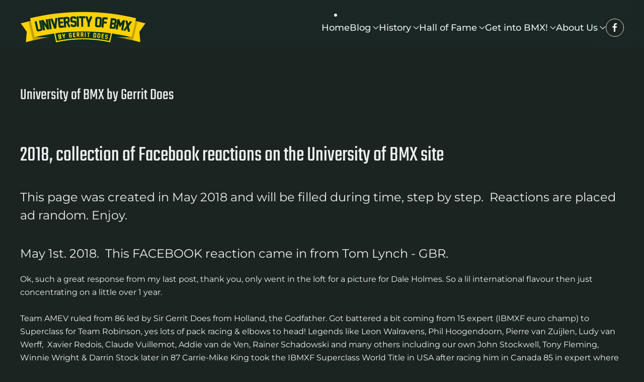

--- FILE ---
content_type: text/html; charset=utf-8
request_url: https://universityofbmx.com/component/tags/tag/bmx-worlds-rotterdam-2014
body_size: 25894
content:
<!DOCTYPE html>
<html lang="en-gb" dir="ltr">
    <head>
        <meta name="viewport" content="width=device-width, initial-scale=1">
        <link rel="icon" href="/images/favicon.png" sizes="any">
                <link rel="icon" href="/images/universityofbmx/favicon.svg" type="image/svg+xml">
                <link rel="apple-touch-icon" href="/images/universityofbmx/apple-touch-icon.png">
        <meta charset="utf-8">
	<meta name="description" content="The complete European history of BMX by Gerrit Does and beyond.">
	<title>University of BMX by Gerrit Does</title>
	<link href="/component/tags/tag/bmx-worlds-rotterdam-2014?format=feed&amp;type=rss" rel="alternate" type="application/rss+xml" title="University of BMX by Gerrit Does">
	<link href="/component/tags/tag/bmx-worlds-rotterdam-2014?format=feed&amp;type=atom" rel="alternate" type="application/atom+xml" title="University of BMX by Gerrit Does">
<link href="/media/vendor/joomla-custom-elements/css/joomla-alert.min.css?0.4.1" rel="stylesheet">
	<link href="/media/system/css/joomla-fontawesome.min.css?4.5.29" rel="preload" as="style" onload="this.onload=null;this.rel='stylesheet'">
	<link href="/templates/yootheme/css/theme.18.css?1760597224" rel="stylesheet">
	<link href="/templates/yootheme/css/theme.update.css?4.5.29" rel="stylesheet">
	<link href="/media/plg_system_jcemediabox/css/jcemediabox.min.css?7d30aa8b30a57b85d658fcd54426884a" rel="stylesheet">
	<link href="/media/plg_system_jcepro/site/css/content.min.css?86aa0286b6232c4a5b58f892ce080277" rel="stylesheet">
<script src="/media/vendor/jquery/js/jquery.min.js?3.7.1"></script>
	<script src="/media/legacy/js/jquery-noconflict.min.js?504da4"></script>
	<script type="application/json" class="joomla-script-options new">{"joomla.jtext":{"ERROR":"Error","MESSAGE":"Message","NOTICE":"Notice","WARNING":"Warning","JCLOSE":"Close","JOK":"OK","JOPEN":"Open"},"system.paths":{"root":"","rootFull":"https:\/\/universityofbmx.com\/","base":"","baseFull":"https:\/\/universityofbmx.com\/"},"csrf.token":"74562c02f135a656eb42e77971195345"}</script>
	<script src="/media/system/js/core.min.js?a3d8f8"></script>
	<script src="/media/system/js/messages.min.js?9a4811" type="module"></script>
	<script src="/templates/yootheme/packages/theme-cookie/app/cookie.min.js?4.5.29" defer></script>
	<script src="/templates/yootheme/vendor/assets/uikit/dist/js/uikit.min.js?4.5.29"></script>
	<script src="/templates/yootheme/vendor/assets/uikit/dist/js/uikit-icons-gravity-tower.min.js?4.5.29"></script>
	<script src="/templates/yootheme/js/theme.js?4.5.29"></script>
	<script src="/media/plg_system_jcemediabox/js/jcemediabox.min.js?7d30aa8b30a57b85d658fcd54426884a"></script>
	<script>window.yootheme ||= {}; var $theme = yootheme.theme = {"cookie":{"mode":"notification","template":"<div class=\"tm-cookie-banner uk-section uk-section-xsmall uk-section-muted uk-position-bottom uk-position-fixed\">\n        <div class=\"uk-container uk-container-expand uk-text-center\">\n\n            <p>By using this website, you agree to the use of cookies as described in our <a href=\"index.php?Itemid=614\">privacy policy<\/a>.<\/p>\n                            <button type=\"button\" class=\"js-accept uk-close uk-position-center-right uk-position-medium\" data-uk-close data-uk-toggle=\"target: !.uk-section; animation: true\"><\/button>\n            \n            \n        <\/div>\n    <\/div>","position":"bottom"},"i18n":{"close":{"label":"Close"},"totop":{"label":"Back to top"},"marker":{"label":"Open"},"navbarToggleIcon":{"label":"Open Menu"},"paginationPrevious":{"label":"Previous page"},"paginationNext":{"label":"Next Page"},"searchIcon":{"toggle":"Open Search","submit":"Submit Search"},"slider":{"next":"Next slide","previous":"Previous slide","slideX":"Slide %s","slideLabel":"%s of %s"},"slideshow":{"next":"Next slide","previous":"Previous slide","slideX":"Slide %s","slideLabel":"%s of %s"},"lightboxPanel":{"next":"Next slide","previous":"Previous slide","slideLabel":"%s of %s","close":"Close"}}};</script>
	<script>jQuery(document).ready(function(){WfMediabox.init({"base":"\/","theme":"shadow","width":"","height":"","lightbox":0,"shadowbox":0,"icons":1,"overlay":1,"overlay_opacity":0.8000000000000000444089209850062616169452667236328125,"overlay_color":"#000000","transition_speed":500,"close":2,"labels":{"close":"Close","next":"Next","previous":"Previous","cancel":"Cancel","numbers":"{{numbers}}","numbers_count":"{{current}} of {{total}}","download":"Download"},"swipe":true,"expand_on_click":true});});</script>

    </head>
    <body class="">

        <div class="uk-hidden-visually uk-notification uk-notification-top-left uk-width-auto">
            <div class="uk-notification-message">
                <a href="#tm-main" class="uk-link-reset">Skip to main content</a>
            </div>
        </div>

        
        
        <div class="tm-page">

                        


<header class="tm-header-mobile uk-hidden@l">


    
        <div class="uk-navbar-container">

            <div class="uk-container uk-container-expand">
                <nav class="uk-navbar" uk-navbar="{&quot;align&quot;:&quot;left&quot;,&quot;container&quot;:&quot;.tm-header-mobile&quot;,&quot;boundary&quot;:&quot;.tm-header-mobile .uk-navbar-container&quot;}">

                                        <div class="uk-navbar-left ">

                                                    <a href="https://universityofbmx.com/" aria-label="Back to home" class="uk-logo uk-navbar-item">
    <img alt="University of BMX" loading="eager" width="187" height="50" src="/images/universityofbmx/universityofbmx_logo_mobile.svg"></a>
                        
                        
                        
                    </div>
                    
                    
                                        <div class="uk-navbar-right">

                                                    
                        
                                                    <a uk-toggle href="#tm-dialog-mobile" class="uk-navbar-toggle">

        
        <div uk-navbar-toggle-icon></div>

        
    </a>
                        
                    </div>
                    
                </nav>
            </div>

        </div>

    



        <div id="tm-dialog-mobile" uk-offcanvas="container: true; overlay: true" mode="slide" flip>
        <div class="uk-offcanvas-bar uk-flex uk-flex-column">

                        <button class="uk-offcanvas-close uk-close-large" type="button" uk-close uk-toggle="cls: uk-close-large; mode: media; media: @s"></button>
            
                        <div class="uk-margin-auto-bottom">
                
<div class="uk-panel" id="module-menu-dialog-mobile">

    
    
<ul class="uk-nav uk-nav-default">
    
	<li class="item-640 uk-active"><a href="/" title=" Home Menu Item">Home</a></li>
	<li class="item-710 uk-parent"><a href="/blog">Blog</a>
	<ul class="uk-nav-sub">

		<li class="item-1175"><a href="/blog/blog-opinions">Blog &amp; Opinions</a></li>
		<li class="item-1121"><a href="/blog/after-sport-careers">After Sport Careers</a></li>
		<li class="item-1122"><a href="/blog/vips-of-bmx">VIPs of BMX</a></li>
		<li class="item-1178"><a href="/blog/special-funny-pics">Special &amp; funny pics</a></li>
		<li class="item-1120"><a href="/blog/does-factory-teams">Does Factory Teams</a></li>
		<li class="item-1123"><a href="/blog/webco-factory-teams">Webco Factory Teams</a></li>
		<li class="item-1119"><a href="/blog/webco-advertising">Webco Advertising</a></li>
		<li class="item-1118"><a href="/blog/old-skool-stuff?types[0]=1">Old Skool Stuff</a></li></ul></li>
	<li class="item-1004 uk-parent"><a href="/history-of-bmx">History</a>
	<ul class="uk-nav-sub">

		<li class="item-1146"><a href="/history-of-bmx/introduction-history-of-bmx">Introduction</a></li>
		<li class="item-1148"><a href="/history-of-bmx/cycle-speedway-1947">Cycle Speedway (1947)</a></li>
		<li class="item-1149"><a href="/history-of-bmx/history-of-dutch-fx-1950s">Dutch FX (1950s)</a></li>
		<li class="item-1150"><a href="/history-of-bmx/history-1968-1974">History 1968-1974</a></li>
		<li class="item-1151"><a href="/history-of-bmx/history-1975-1977">History 1975-1977</a></li>
		<li class="item-1152"><a href="/history-of-bmx/history-1978-1979">History 1978-1979</a></li>
		<li class="item-1153"><a href="/history-of-bmx/history-1980">History 1980</a></li>
		<li class="item-1154"><a href="/history-of-bmx/history-1981">History 1981</a></li>
		<li class="item-1155"><a href="/history-of-bmx/history-1982">History 1982</a></li>
		<li class="item-1156"><a href="/history-of-bmx/history-1983">History 1983</a></li>
		<li class="item-1157"><a href="/history-of-bmx/history-1984">History 1984</a></li>
		<li class="item-1158"><a href="/history-of-bmx/history-1985">History 1985</a></li>
		<li class="item-1159"><a href="/history-of-bmx/history-1986-1987">History 1986-1987</a></li>
		<li class="item-1160"><a href="/history-of-bmx/history-1988-1989">History 1988-1989</a></li>
		<li class="item-1161"><a href="/history-of-bmx/history-1990-1991">History 1990-1991</a></li>
		<li class="item-1162"><a href="/history-of-bmx/history-1992-1993">History 1992-1993</a></li>
		<li class="item-1163"><a href="/history-of-bmx/history-1994-1995">History 1994-1995</a></li>
		<li class="item-1164"><a href="/history-of-bmx/history-1996-1997">History 1996-1997</a></li>
		<li class="item-1165"><a href="/history-of-bmx/history-1998">History 1998</a></li>
		<li class="item-1166"><a href="/history-of-bmx/history-1999-2000">History 1999-2000</a></li>
		<li class="item-1167"><a href="/history-of-bmx/history-2001-2002">History 2001-2002</a></li>
		<li class="item-1168"><a href="/history-of-bmx/history-2003-2004">History 2003-2004</a></li>
		<li class="item-1169"><a href="/history-of-bmx/history-2005-2006">History 2005-2006</a></li>
		<li class="item-1170"><a href="/history-of-bmx/history-2007-2008">History 2007-2008</a></li>
		<li class="item-1171"><a href="/history-of-bmx/history-2009-2010">History 2009-2010</a></li>
		<li class="item-1172"><a href="/history-of-bmx/history-2011-2012">History 2011-2012</a></li>
		<li class="item-1173"><a href="/history-of-bmx/history-2013-2014">History 2013-2014</a></li>
		<li class="item-1174"><a href="/history-of-bmx/history-2015-2016">History 2015-2016</a></li>
		<li class="item-1235"><a href="/history-of-bmx/history-2017-2018">History 2017-2018</a></li>
		<li class="item-1303"><a href="/history-of-bmx/history-2019-2020">History 2019-2020</a></li>
		<li class="item-1751"><a href="/history-of-bmx/history-2021-2022">History 2021-2022</a></li>
		<li class="item-1821"><a href="/history-of-bmx/history-2023-2024">History 2023-2024</a></li>
		<li class="item-2083"><a href="/history-of-bmx/history-2025-2026">History 2025-2026</a></li></ul></li>
	<li class="item-663 uk-parent"><a href="/hall-of-fame">Hall of Fame</a>
	<ul class="uk-nav-sub">

		<li class="item-1051"><a href="/hall-of-fame/history-european-bmx-hall-of-fame">History</a></li>
		<li class="item-1077"><a href="/hall-of-fame/rules">Rules and Regulations</a></li>
		<li class="item-1078"><a href="/hall-of-fame/nominations">Nominations</a></li>
		<li class="item-1053 uk-parent"><a href="/hall-of-fame/hof-members-overall">Members</a>
		<ul>

			<li class="item-1050"><a href="/hall-of-fame/hof-members-overall/olympic-champions?types[0]=1">Olympic Champions</a></li>
			<li class="item-1049"><a href="/hall-of-fame/hof-members-overall/world-champions?types[0]=1">World Champions</a></li>
			<li class="item-1069"><a href="/hall-of-fame/hof-members-overall/european-champions?types[0]=1">European Champions</a></li>
			<li class="item-1263"><a href="/hall-of-fame/hof-members-overall/world-cup-winners?types[0]=1">World Cup Winners</a></li>
			<li class="item-1074"><a href="/hall-of-fame/hof-members-overall/pioneers?types[0]=1">Pioneer Riders</a></li>
			<li class="item-1072 uk-parent"><a href="/hall-of-fame/hof-members-overall/special-recognition?types[0]=1">Special recognition</a>
			<ul>

				<li class="item-1261"><a href="/hall-of-fame/hof-members-overall/special-recognition/special-recognition-riders?types[0]=1">- Riders</a></li>
				<li class="item-1262"><a href="/hall-of-fame/hof-members-overall/special-recognition/special-recognition-non-riders?types[0]=1">- Non-Riders</a></li></ul></li>
			<li class="item-1073"><a href="/hall-of-fame/hof-members-overall/world-champion-teams?types[0]=1">World Champion Teams</a></li>
			<li class="item-1280"><a href="/hall-of-fame/hof-members-overall/promotors-organizers?types[0]=1">Promotors &amp; Organizers</a></li></ul></li>
		<li class="item-1052"><a href="/hall-of-fame/statistics">Statistics</a></li>
		<li class="item-1079"><a href="/hall-of-fame/events-results">Events &amp; Results</a></li></ul></li>
	<li class="item-1080 uk-parent"><a href="/get-into-bmx">Get into BMX!</a>
	<ul class="uk-nav-sub">

		<li class="item-1090"><a href="/get-into-bmx/introduction-start-in-bmx">Introduction</a></li>
		<li class="item-1091"><a href="/get-into-bmx/start-in-bmx">Start in BMX</a></li>
		<li class="item-1082"><a href="/get-into-bmx/bmx-equipment">BMX Equipment</a></li>
		<li class="item-1083"><a href="/get-into-bmx/physical-fitness">Physical Fitness</a></li>
		<li class="item-1084"><a href="/get-into-bmx/interval-training">Interval Training</a></li>
		<li class="item-1085"><a href="/get-into-bmx/training-advises">Training Advises</a></li>
		<li class="item-1086"><a href="/get-into-bmx/training-programs">Training Programs</a></li>
		<li class="item-1088"><a href="/get-into-bmx/planning">Planning</a></li>
		<li class="item-1089"><a href="/get-into-bmx/training-camps">Training Camps</a></li></ul></li>
	<li class="item-1010 uk-parent"><a href="/about/about-us">About Us</a>
	<ul class="uk-nav-sub">

		<li class="item-1008"><a href="/about/about-us">About Us</a></li>
		<li class="item-1041"><a href="/about/credits">Credits</a></li>
		<li class="item-1033"><a href="/about/letters-to-the-editor">Letters to the editor</a></li>
		<li class="item-426"><a href="/about/contact-us">Contact Us</a></li></ul></li></ul>

</div>

            </div>
            
            
        </div>
    </div>
    
    
    

</header>




<header class="tm-header uk-visible@l">



        <div uk-sticky media="@l" cls-active="uk-navbar-sticky" sel-target=".uk-navbar-container">
    
        <div class="uk-navbar-container">

            <div class="uk-container">
                <nav class="uk-navbar" uk-navbar="{&quot;align&quot;:&quot;left&quot;,&quot;container&quot;:&quot;.tm-header &gt; [uk-sticky]&quot;,&quot;boundary&quot;:&quot;.tm-header .uk-navbar-container&quot;}">

                                        <div class="uk-navbar-left ">

                                                    <a href="https://universityofbmx.com/" aria-label="Back to home" class="uk-logo uk-navbar-item">
    <img alt="University of BMX" loading="eager" width="250" height="67" src="/images/universityofbmx/universityofbmx_logo_mobile.svg"></a>
                        
                        
                        
                    </div>
                    
                    
                                        <div class="uk-navbar-right">

                                                    
<ul class="uk-navbar-nav">
    
	<li class="item-640 uk-active"><a href="/" title=" Home Menu Item">Home</a></li>
	<li class="item-710 uk-parent"><a href="/blog">Blog <span uk-navbar-parent-icon></span></a>
	<div class="uk-drop uk-navbar-dropdown uk-navbar-dropdown-width-3"><div class="uk-drop-grid uk-child-width-1-3" uk-grid><div><ul class="uk-nav uk-navbar-dropdown-nav">

		<li class="item-1175"><a href="/blog/blog-opinions">Blog &amp; Opinions</a></li>
		<li class="item-1121"><a href="/blog/after-sport-careers">After Sport Careers</a></li>
		<li class="item-1122"><a href="/blog/vips-of-bmx">VIPs of BMX</a></li></ul></div><div><ul class="uk-nav uk-navbar-dropdown-nav">

		<li class="item-1178"><a href="/blog/special-funny-pics">Special &amp; funny pics</a></li>
		<li class="item-1120"><a href="/blog/does-factory-teams">Does Factory Teams</a></li>
		<li class="item-1123"><a href="/blog/webco-factory-teams">Webco Factory Teams</a></li></ul></div><div><ul class="uk-nav uk-navbar-dropdown-nav">

		<li class="item-1119"><a href="/blog/webco-advertising">Webco Advertising</a></li>
		<li class="item-1118"><a href="/blog/old-skool-stuff?types[0]=1">Old Skool Stuff</a></li></ul></div></div></div></li>
	<li class="item-1004 uk-parent"><a href="/history-of-bmx">History <span uk-navbar-parent-icon></span></a>
	<div class="uk-drop uk-navbar-dropdown uk-navbar-dropdown-width-3"><div class="uk-drop-grid uk-child-width-1-3" uk-grid><div><ul class="uk-nav uk-navbar-dropdown-nav">

		<li class="item-1146"><a href="/history-of-bmx/introduction-history-of-bmx">Introduction</a></li>
		<li class="item-1148"><a href="/history-of-bmx/cycle-speedway-1947">Cycle Speedway (1947)</a></li>
		<li class="item-1149"><a href="/history-of-bmx/history-of-dutch-fx-1950s">Dutch FX (1950s)</a></li>
		<li class="item-1150"><a href="/history-of-bmx/history-1968-1974">History 1968-1974</a></li>
		<li class="item-1151"><a href="/history-of-bmx/history-1975-1977">History 1975-1977</a></li>
		<li class="item-1152"><a href="/history-of-bmx/history-1978-1979">History 1978-1979</a></li>
		<li class="item-1153"><a href="/history-of-bmx/history-1980">History 1980</a></li>
		<li class="item-1154"><a href="/history-of-bmx/history-1981">History 1981</a></li>
		<li class="item-1155"><a href="/history-of-bmx/history-1982">History 1982</a></li>
		<li class="item-1156"><a href="/history-of-bmx/history-1983">History 1983</a></li>
		<li class="item-1157"><a href="/history-of-bmx/history-1984">History 1984</a></li></ul></div><div><ul class="uk-nav uk-navbar-dropdown-nav">

		<li class="item-1158"><a href="/history-of-bmx/history-1985">History 1985</a></li>
		<li class="item-1159"><a href="/history-of-bmx/history-1986-1987">History 1986-1987</a></li>
		<li class="item-1160"><a href="/history-of-bmx/history-1988-1989">History 1988-1989</a></li>
		<li class="item-1161"><a href="/history-of-bmx/history-1990-1991">History 1990-1991</a></li>
		<li class="item-1162"><a href="/history-of-bmx/history-1992-1993">History 1992-1993</a></li>
		<li class="item-1163"><a href="/history-of-bmx/history-1994-1995">History 1994-1995</a></li>
		<li class="item-1164"><a href="/history-of-bmx/history-1996-1997">History 1996-1997</a></li>
		<li class="item-1165"><a href="/history-of-bmx/history-1998">History 1998</a></li>
		<li class="item-1166"><a href="/history-of-bmx/history-1999-2000">History 1999-2000</a></li>
		<li class="item-1167"><a href="/history-of-bmx/history-2001-2002">History 2001-2002</a></li>
		<li class="item-1168"><a href="/history-of-bmx/history-2003-2004">History 2003-2004</a></li></ul></div><div><ul class="uk-nav uk-navbar-dropdown-nav">

		<li class="item-1169"><a href="/history-of-bmx/history-2005-2006">History 2005-2006</a></li>
		<li class="item-1170"><a href="/history-of-bmx/history-2007-2008">History 2007-2008</a></li>
		<li class="item-1171"><a href="/history-of-bmx/history-2009-2010">History 2009-2010</a></li>
		<li class="item-1172"><a href="/history-of-bmx/history-2011-2012">History 2011-2012</a></li>
		<li class="item-1173"><a href="/history-of-bmx/history-2013-2014">History 2013-2014</a></li>
		<li class="item-1174"><a href="/history-of-bmx/history-2015-2016">History 2015-2016</a></li>
		<li class="item-1235"><a href="/history-of-bmx/history-2017-2018">History 2017-2018</a></li>
		<li class="item-1303"><a href="/history-of-bmx/history-2019-2020">History 2019-2020</a></li>
		<li class="item-1751"><a href="/history-of-bmx/history-2021-2022">History 2021-2022</a></li>
		<li class="item-1821"><a href="/history-of-bmx/history-2023-2024">History 2023-2024</a></li>
		<li class="item-2083"><a href="/history-of-bmx/history-2025-2026">History 2025-2026</a></li></ul></div></div></div></li>
	<li class="item-663 uk-parent"><a href="/hall-of-fame">Hall of Fame <span uk-navbar-parent-icon></span></a>
	<div class="uk-drop uk-navbar-dropdown uk-navbar-dropdown-width-3"><div class="uk-drop-grid uk-child-width-1-3" uk-grid><div><ul class="uk-nav uk-navbar-dropdown-nav">

		<li class="item-1051"><a href="/hall-of-fame/history-european-bmx-hall-of-fame">History</a></li>
		<li class="item-1077"><a href="/hall-of-fame/rules">Rules and Regulations</a></li></ul></div><div><ul class="uk-nav uk-navbar-dropdown-nav">

		<li class="item-1078"><a href="/hall-of-fame/nominations">Nominations</a></li>
		<li class="item-1053 uk-parent"><a href="/hall-of-fame/hof-members-overall">Members <span uk-navbar-parent-icon></span></a>
		<ul class="uk-nav-sub">

			<li class="item-1050"><a href="/hall-of-fame/hof-members-overall/olympic-champions?types[0]=1">Olympic Champions</a></li>
			<li class="item-1049"><a href="/hall-of-fame/hof-members-overall/world-champions?types[0]=1">World Champions</a></li>
			<li class="item-1069"><a href="/hall-of-fame/hof-members-overall/european-champions?types[0]=1">European Champions</a></li>
			<li class="item-1263"><a href="/hall-of-fame/hof-members-overall/world-cup-winners?types[0]=1">World Cup Winners</a></li>
			<li class="item-1074"><a href="/hall-of-fame/hof-members-overall/pioneers?types[0]=1">Pioneer Riders</a></li>
			<li class="item-1072 uk-parent"><a href="/hall-of-fame/hof-members-overall/special-recognition?types[0]=1">Special recognition <span uk-navbar-parent-icon></span></a>
			<ul>

				<li class="item-1261"><a href="/hall-of-fame/hof-members-overall/special-recognition/special-recognition-riders?types[0]=1">- Riders</a></li>
				<li class="item-1262"><a href="/hall-of-fame/hof-members-overall/special-recognition/special-recognition-non-riders?types[0]=1">- Non-Riders</a></li></ul></li>
			<li class="item-1073"><a href="/hall-of-fame/hof-members-overall/world-champion-teams?types[0]=1">World Champion Teams</a></li>
			<li class="item-1280"><a href="/hall-of-fame/hof-members-overall/promotors-organizers?types[0]=1">Promotors &amp; Organizers</a></li></ul></li></ul></div><div><ul class="uk-nav uk-navbar-dropdown-nav">

		<li class="item-1052"><a href="/hall-of-fame/statistics">Statistics</a></li>
		<li class="item-1079"><a href="/hall-of-fame/events-results">Events &amp; Results</a></li></ul></div></div></div></li>
	<li class="item-1080 uk-parent"><a href="/get-into-bmx">Get into BMX! <span uk-navbar-parent-icon></span></a>
	<div class="uk-drop uk-navbar-dropdown uk-navbar-dropdown-width-3"><div class="uk-drop-grid uk-child-width-1-3" uk-grid><div><ul class="uk-nav uk-navbar-dropdown-nav">

		<li class="item-1090"><a href="/get-into-bmx/introduction-start-in-bmx">Introduction</a></li>
		<li class="item-1091"><a href="/get-into-bmx/start-in-bmx">Start in BMX</a></li>
		<li class="item-1082"><a href="/get-into-bmx/bmx-equipment">BMX Equipment</a></li></ul></div><div><ul class="uk-nav uk-navbar-dropdown-nav">

		<li class="item-1083"><a href="/get-into-bmx/physical-fitness">Physical Fitness</a></li>
		<li class="item-1084"><a href="/get-into-bmx/interval-training">Interval Training</a></li>
		<li class="item-1085"><a href="/get-into-bmx/training-advises">Training Advises</a></li></ul></div><div><ul class="uk-nav uk-navbar-dropdown-nav">

		<li class="item-1086"><a href="/get-into-bmx/training-programs">Training Programs</a></li>
		<li class="item-1088"><a href="/get-into-bmx/planning">Planning</a></li>
		<li class="item-1089"><a href="/get-into-bmx/training-camps">Training Camps</a></li></ul></div></div></div></li>
	<li class="item-1010 uk-parent"><a href="/about/about-us">About Us <span uk-navbar-parent-icon></span></a>
	<div class="uk-drop uk-navbar-dropdown uk-navbar-dropdown-width-2"><div class="uk-drop-grid uk-child-width-1-2" uk-grid><div><ul class="uk-nav uk-navbar-dropdown-nav">

		<li class="item-1008"><a href="/about/about-us">About Us</a></li>
		<li class="item-1041"><a href="/about/credits">Credits</a></li></ul></div><div><ul class="uk-nav uk-navbar-dropdown-nav">

		<li class="item-1033"><a href="/about/letters-to-the-editor">Letters to the editor</a></li>
		<li class="item-426"><a href="/about/contact-us">Contact Us</a></li></ul></div></div></div></li></ul>

<div class="uk-navbar-item" id="module-tm-3">

    
    <ul class="uk-grid uk-flex-inline uk-flex-middle uk-flex-nowrap uk-grid-small">                    <li><a href="https://www.facebook.com/40jBMXinNED/" class="uk-preserve-width uk-icon-button" rel="noreferrer" target="_blank"><span uk-icon="icon: facebook;"></span></a></li>
            </ul>
</div>

                        
                                                    
                        
                    </div>
                    
                </nav>
            </div>

        </div>

        </div>
    







</header>

            
            

            <main id="tm-main"  class="tm-main uk-section uk-section-default" uk-height-viewport="expand: true">

                                <div class="uk-container">

                    
                            
                
                <div id="system-message-container" aria-live="polite"></div>

                

<div class="uk-panel uk-margin-large-bottom">

    
        <h2>University of BMX by Gerrit Does</h2>
    
        
        
</div>


<article id="article-480" class="uk-article" data-permalink="/blog/480-2018-collection-of-facebook-reactions-on-the-university-of-bmx-site" typeof="Article" vocab="https://schema.org/">

    <meta property="name" content="2018, collection of Facebook reactions on the University of BMX site">
    <meta property="author" typeof="Person" content="Gerrit Does">
    <meta property="dateModified" content="2018-08-19T14:33:08+00:00">
    <meta property="datePublished" content="2018-07-24T09:11:00+00:00">
    <meta class="uk-margin-remove-adjacent" property="articleSection" content="Blog">

            
    
                        
                    <h2 property="headline" class="uk-margin-top uk-margin-remove-bottom uk-article-title">
                <a href="/blog/480-2018-collection-of-facebook-reactions-on-the-university-of-bmx-site" class="uk-link-reset">2018, collection of Facebook reactions on the University of BMX site</a>            </h2>
        
        
        
        
        
                <div  class="uk-margin-medium-top" property="text">

            
                            <h4>This page was created in May 2018 and will be filled during time, step by step.&nbsp; Reactions are placed ad random. Enjoy.</h4>
<h4>May 1st. 2018.&nbsp; This FACEBOOK reaction came in from Tom Lynch - GBR.</h4>
<p>Ok, such a great response from my last post, thank you, only went in the loft for a picture for Dale Holmes. So a lil international flavour then just concentrating on a little over 1 year. <br /><br />Team AMEV ruled from 86 led by Sir Gerrit Does from Holland, the Godfather. Got battered a bit coming from 15 expert (IBMXF euro champ) to Superclass for Team Robinson, yes lots of pack racing &amp; elbows to head! Legends like Leon Walravens, Phil Hoogendoorn, Pierre van Zuijlen, Ludy van Werff,&nbsp; Xavier Redois, Claude Vuillemot, Addie van de Ven, Rainer Schadowski and many others including our own John Stockwell, Tony Fleming, Winnie Wright &amp; Darrin Stock later in 87 Carrie-Mike King took the IBMXF Superclass World Title in USA after racing him in Canada 85 in expert where he won. Eric Carter later joined Superclass as well as Charles Townsend I think, but hey, so did Geth Shooter, Dale Holmes, Neil Wood, Andy Welsh, Jamie Staff, Todd Lyons, Todd TC Corbitt &amp; Christophe Leveque. Phil Hoogendoorn held that title since the start of BMX! <br /><br />I was glad to be joined by some of my own age group in 87 after all they got me to that that point in 85, such a competitive class, my elbows are proof to that even today! Darren Wood, Lee Alexander, David Morris, Clive Gosling, Rob Stobart, Paul Roberts, Robert Hill, Alan Hill, Carl Alford, Darren O'Neill, Nico Does, Fabrice Vettoretti, Eric Minozzi, Wilco Groenendaal, Pierre- Henri Sauze, Rob Bulten, Christophe Boul, Oliver Fuhrmann, Gary Wallace, Mike Rivière, Kai Riviere, Damon Parkinson, soz if left out. Squeezed in a lil pic of Stu Thomsen &amp; moi in Bercy Paris, although Darren Wood says it was practice! Hope you enjoy the pics, mostly European Internationals inc World Championships (some French Bi Cross, BMX Action Bike, BMX Racer &amp; Freestyler and Dutch Trix magazines). Remember for my non BMX friends this was just in a space of a little over one year!<br /><br />Additional remark by the editor: here a series of pictures provided by Tom Lynch. For the record:&nbsp; Tom Lynch is a member of the University of BMX, European BMX Hall of Fame since 2001.<br /><br /><a class="jcepopup noicon" href="/images/stories/blog/1986scannen0027.jpg" data-mediabox="1" data-mediabox-group="tomlynch" data-mediabox-caption="1986 Stylist Tom Lynch in action on home soil, Lowestoft - GBR"><strong><br /><img class="responsive" style="margin: 0px 10px 10px 0px; float: left;" src="/images/stories/blog/thumbnails/thumb_x_1986_tom_lynch_28800_n.jpg" alt="x 1986 tom lynch 28800 n" /><img class="responsive" style="margin: 0px 10px 10px 0px; float: left;" src="/images/stories/blog/thumbnails/thumb_x_1986_tom_lynch_35520_n.jpg" alt="x 1986 tom lynch 35520 n" /><img class="responsive" style="margin: 0px 10px 10px 0px; float: left;" src="/images/stories/blog/thumbnails/thumb_1986scannen0027.jpg" alt="1986scannen0027" /></strong></a></p>
<p><br /><a class="jcepopup noicon" href="/images/stories/blog/x_1986_tom_lynch_977792_n.jpg" data-mediabox="1" data-mediabox-group="tomlynch" data-mediabox-caption="Tom Lynch leading  the team AMEV rider Phil Hoogendoorn."><img class="responsive" style="margin: 0px 10px 10px 0px; float: left;" src="/images/stories/blog/thumbnails/thumb_x_1986_tom_lynch_977792_n.jpg" alt="x 1986 tom lynch 977792 n" /></a><a class="jcepopup noicon" href="/images/stories/blog/x_1986_tom_lynch_35200_n.jpg" data-mediabox="1" data-mediabox-group="tomlynch" data-mediabox-caption="Tom Lynch crushed between team AMEV riders fltr: Ludy van der Werff ( r.i.p.), Addie van der Ven and Phil Hoogendoorn."><img class="responsive" style="margin: 0px 10px 10px 0px; float: left;" src="/images/stories/blog/thumbnails/thumb_x_1986_tom_lynch_35200_n.jpg" alt="x 1986 tom lynch 35200 n" /></a><a class="jcepopup noicon" href="/images/stories/blog/x_1986_tom_lynch_30816_n.jpg" data-mediabox="1" data-mediabox-group="tomlynch" data-mediabox-caption="1986, the European Challenge Cup - E.C.C. at Ponypark Slagharen - Holland, again Tom running against a Red Army !"><img class="responsive" style="margin: 0px 10px 10px 0px; float: left;" src="/images/stories/blog/thumbnails/thumb_x_1986_tom_lynch_30816_n.jpg" alt="x 1986 tom lynch 30816 n" /></a></p>
<p><br /><a class="jcepopup noicon" href="/images/stories/blog/x_1986_tom_lynch_288064_n.jpg" data-mediabox="1" data-mediabox-group="tomlynch" data-mediabox-caption="Tom Lynch member of Factory Team Robinson "><img class="responsive" style="margin: 0px 10px 10px 0px; float: left;" src="/images/stories/blog/thumbnails/thumb_x_1986_tom_lynch_288064_n.jpg" alt="x 1986 tom lynch 288064 n" /></a><a class="jcepopup noicon" href="/images/stories/blog/x_1986_tom_lynch_7042816_n.jpg" data-mediabox="1" data-mediabox-group="tomlynch" data-mediabox-caption="Tom Lynch out in front."><img class="responsive" style="margin: 0px 10px 10px 0px; float: left;" src="/images/stories/blog/thumbnails/thumb_x_1986_tom_lynch_7042816_n.jpg" alt="x 1986 tom lynch 7042816 n" /></a><a class="jcepopup noicon" href="/images/stories/blog/x_1986_tom_lynch_7022976_n.jpg" data-mediabox="1" data-mediabox-group="tomlynch" data-mediabox-caption="Another nice advertisement on Robinson BMX bikes"><img class="responsive" style="margin: 0px 10px 10px 0px; float: left;" src="/images/stories/blog/thumbnails/thumb_x_1986_tom_lynch_7022976_n.jpg" alt="x 1986 tom lynch 7022976 n" /></a></p>
<p><br /><a class="jcepopup noicon" href="/images/stories/blog/x_1986_weiterstadt_-_germ_9104128_n.jpg" data-mediabox="1" data-mediabox-group="tomlynch" data-mediabox-caption="1986 EC Weiterstadt, Tom with AMEV teammates Phil Hoogendoorn and Pierre van Zuylen."><img class="responsive" style="margin: 0px 10px 10px 0px; float: left;" src="/images/stories/blog/thumbnails/thumb_x_1986_weiterstadt_-_germ_9104128_n.jpg" alt="x 1986 weiterstadt germ 9104128 n" /></a><a class="jcepopup noicon" href="/images/stories/blog/x_2014_tom_lynch_69632_n_2.jpg" data-mediabox="1" data-mediabox-group="tomlynch" data-mediabox-caption="Tom Lynch just a couple of years ago (2014?)."><img class="responsive" style="margin: 0px 10px 10px 0px; float: left;" src="/images/stories/blog/thumbnails/thumb_x_2014_tom_lynch_69632_n_2.jpg" alt="x 2014 tom lynch 69632 n 2" /></a><a class="jcepopup noicon" href="/images/stories/blog/xx_1986_tom_lynch__nio_does_795136_n.jpg" data-mediabox="1" data-mediabox-group="tomlynch" data-mediabox-caption="Former competators meeting in the '90 s at an international race, Tom Lynch (r) and Nico Does (l)."><img class="responsive" style="margin: 0px 10px 10px 0px; float: left;" src="/images/stories/blog/thumbnails/thumb_xx_1986_tom_lynch__nio_does_795136_n.jpg" alt="xx 1986 tom lynch nio does 795136 n" /></a></p>
<p><br /><br /><a class="jcepopup noicon" href="/images/stories/blog/xx_1986_tom_lynch_332672_n.jpg" data-mediabox="1" data-mediabox-group="tomlynch" data-mediabox-caption="Tom Lynch (l) and USA Pro Scott Clark, both Robinson Factory team dudes."><img class="responsive" style="margin: 0px 10px 10px 0px; float: left;" src="/images/stories/blog/thumbnails/thumb_xx_1986_tom_lynch_332672_n.jpg" alt="xx 1986 tom lynch 332672 n" /></a><a class="jcepopup noicon" href="/images/stories/blog/xx_1986_tom_lynch_41728_n.jpg" data-mediabox="1" data-mediabox-group="tomlynch" data-mediabox-caption="Tom (around 1986)"><img class="responsive" style="margin: 0px 10px 10px 0px; float: left;" src="/images/stories/blog/thumbnails/thumb_xx_1986_tom_lynch_41728_n.jpg" alt="xx 1986 tom lynch 41728 n" /></a><a class="jcepopup noicon" href="/images/stories/blog/xx_2001_louiville_kentucky_25536_n_1.jpg" data-mediabox="1" data-mediabox-group="tomlynch" data-mediabox-caption="2001, Louisville-Kentucky, USA. Tom Lynch and Gerrit Does watching the UCI BMX Worlds, which event was a disaster. We were very disappointed at the time."><img class="responsive" style="margin: 0px 10px 10px 0px; float: left;" src="/images/stories/blog/thumbnails/thumb_xx_2001_louiville_kentucky_25536_n_1.jpg" alt="xx 2001 louiville kentucky 25536 n 1" /></a></p>
<p>&nbsp;</p>
<p>Just some reactions on Tom's facebook post:<br />-Todd Lyons:&nbsp; Rad Euro pics dude!<br />-Dale Holmes:&nbsp; Great pics Tom<br />-Phil Hoogendoorn:&nbsp; Cool Tom ?<br />-Keith Wilson:&nbsp; Wierd for me to see little kids racing and beating riders my age! Because you lot were little kids when I left the sport you are frozen as little kids to me, but of course you all grew up and got in the mix by 85/86. Such a shame I didnt hang around to be a part of those years.<br />-Chico Hooke:&nbsp; Amazing photos Tom!<br />-Carl Alford:&nbsp; Great photos Tom.<br />-Trish Madden:&nbsp; Great photos<br />-Matt Wickham:&nbsp; Great photos Tom Lynch ;-)<br />-John Stockwell:&nbsp; Good times on the Euro Tour ?<br />-Pierre van Zuijlen:&nbsp; Nice pics Tom ?<br />-Gerrit Does:&nbsp; Just proud and honoured to be a part of this all. Thanks for posting these pics Tom. Hope you’r doing fine.<br /><br />-Tom Lynch:&nbsp; Motocross Legend Gerrit Does, amazing times, thank you for making them happen. All good here, hope also with you.</p>
<p>&nbsp;</p>
<h4>March 6th. 2018, Todd Lyons did sent in a reaction through FACEBOOK.</h4>
<p>Here’s another cool find in the #wildmanoffice!?. In 1991 I was invited by Gerrit Does to race at the legendary Slagharen race in Holland. They invited like 10 trick star pros &amp; myself. They paid for us to fly there &amp; all other expenses. It was my 1st. trip to Europe &amp; it was a wild ass time. I’ll never forget sitting naked next to the Lumberjack Gary Ellis in a public nude thermal Spa (Hotel the Bonte Wever! in Slagharen)?? Ha Ha. Anyhoo, they used a photo of me on this metal thing that they gave to everyone who raced that weekend. “Ride a bike. It will take you places.” - Oh, and those BMX shoes in the back...... They’re on deck for one of the next posts!? #wildmanbmxfiles<br /><strong><br /></strong><a class="jcepopup noicon" href="/images/x_todd_lyons_1991_9785980_n.jpg" data-mediabox="1" data-mediabox-group="university" data-mediabox-caption="Souvenir given to each rider at the E.C.C. 1991"><img class="responsive" style="margin: 0px 10px 10px 0px; float: left;" src="/images/thumbnails/thumb_x_todd_lyons_1991_9785980_n.jpg" alt="x todd lyons 1991 9785980 n" /></a><br /><br />Some reactions on Todd's post;<br />-Neil Proctor: That is cool Todd!<br />-Frédéric Scalvinoni: Yeah , good memory Todd Lyons</p>
<h4><br /><br /><br /><br />January 19th. 2018. Tim March had this message on FACEBOOK.</h4>
<p>MCS in London in 1981 with Greg Esser, Jamie Burrows and Kerensky Bullard. René de Groot in the Redline clobber. The Yanks were great BMX ambassadors and at Redditch, Steve Gratton railing around the outside, I think its Dave Thomas behind Steve, then Kerensky Bullard and Jamie Burrows on the inside...RIP Jamie...a sad loss to all that know him.</p>
<p><a class="jcepopup noicon" href="/images/stories/blog/x_1980_redditch_30_aug._dsc04304.jpg" data-mediabox="1" data-mediabox-group="timmarch" data-mediabox-caption="1980 Oficial opening of the Redditch BMX track"><img class="responsive" style="margin: 0px 10px 10px 0px; float: left;" src="/images/stories/blog/thumbnails/thumb_x_1980_redditch_30_aug._dsc04304.jpg" alt="x 1980 redditch 30 aug. dsc04304" /></a><a class="jcepopup noicon" href="/images/stories/blog/x_1982_anglo_american_cup_008712_n.jpg" data-mediabox="1" data-mediabox-group="timmarch" data-mediabox-caption="Announcing the 1982 Anglo American Cup at Redditch (nr. 2)"><img class="responsive" style="margin: 0px 10px 10px 0px; float: left;" src="/images/stories/blog/thumbnails/thumb_x_1982_anglo_american_cup_008712_n.jpg" alt="x 1982 anglo american cup 008712 n" /></a><br /><br /><a class="jcepopup noicon" href="/images/stories/blog/x_1981_esser_karinski_burrows_de_groot_scannen0104.jpg" data-mediabox="1" data-mediabox-group="timmarch" data-mediabox-caption="Seen at the Redditch races, fltr: from the USA, Kerinsky Bullard, Jamie Burrows (R.I.P.) and Dutch René de Groot"><img class="responsive" style="margin: 0px 10px 10px 0px; float: left;" src="/images/stories/blog/thumbnails/thumb_x_1981_esser_karinski_burrows_de_groot_scannen0104.jpg" alt="x 1981 esser karinski burrows de groot scannen0104" /></a></p>
<p><br />Reactions on Tim's message:</p>
<p>- Keith Wilson:&nbsp; I spoke to him last year!&nbsp; I knew he had health problems. But this is a major shock. Gutted. ?<br />- Paul Bliss:&nbsp; Great shots, great memories T<br />- John Dymond: That is sad news about Jamie Burows. I remember him from the days at Barry's bike shop. RIP Jamie!<br />- Gerrit Does:&nbsp; Shoot Greg Esser, what do I read here ?!&nbsp; I understanding Jamie was in hospital, but passend away ? I am in shock. I remember the times Jamie, Kerinski and you stayed at my house. Have to sit down and think about this happening with Jamie. That he may rest in peace.<br />- Olivier Cauvin:&nbsp; Tim did you guys hosted Bmx races in England with us riders, like Bercy in Paris 84 ?<br />- Tim March: Yes Olivier Cauvin, in 1981 +1982. At the track in Redditch (Near Birmingham) the race was called the Halfords Anglo American cup. Greg Esser, Jamie Burrows, Kerinsky Bullard, and Roland Veicht raced the 81 version. Greg Esser, Andy Patterson, Harry Leary, Michael G. Salido and Charlie Litsky raced in 82. If ive missed any US riders out I apologise as I was not at the 81 race and only did one day in 82. There was a decent Euro turnout including Addie van der Ven and many other Dutch riders as I think Gerrit Does was involved in bringing a crew to the UK.<br />- Gerrit Does: Yeap, we were present at the official opening of the track in 1980 as well as at the races in 1981 and 1982. A lot more on this event on this website, <strong>check the HISTORY of BMX, year 1981 and 1982 !</strong></p>
<p>-John Wonfor:&nbsp; just had a thought ,,,,, are memories more important than the future, I think maybe they are.&nbsp; I spend more time looking back as against looking forwards, and you lot seem to revel in doing so, long may it continue.<br /><br />A SPORT WITH NO HISTORY, HAS NO FUTURE ! ( GD )</p>
<p><a class="jcepopup noicon" href="/images/stories/blog/x_1982_anglo-am_cup_harfords_sponsored_dsc00188.jpg" data-mediabox="1" data-mediabox-group="timmarch" data-mediabox-caption="Anglo-American Cup action. Front page BMX Weekly - GBR."><img class="responsive" style="margin: 0px 10px 10px 0px; float: left;" src="/images/stories/blog/thumbnails/thumb_x_1982_anglo-am_cup_harfords_sponsored_dsc00188.jpg" alt="x 1982 anglo am cup harfords sponsored dsc00188" /></a><a class="jcepopup noicon" href="/images/stories/blog/x_kerinsky_greg_and_jamie_in_london_-_gbr_224151.jpg" data-mediabox="1" data-mediabox-group="timmarch" data-mediabox-caption="Team MCS in London, fltr Kerinsky Bullard, Greg Esser and Jamie Burrows."><img class="responsive" style="margin: 0px 10px 10px 0px; float: left;" src="/images/stories/blog/thumbnails/thumb_x_kerinsky_greg_and_jamie_in_london_-_gbr_224151.jpg" alt="x kerinsky greg and jamie in london gbr 224151" /></a><a class="jcepopup noicon" href="/images/stories/blog/x_1982_reddith_aglo_80992188_o.jpg" data-mediabox="1" data-mediabox-group="timmarch" data-mediabox-caption="Some more Redditch - Anglo American Cup action."><img class="responsive" style="margin: 0px 10px 10px 0px; float: left;" src="/images/stories/blog/thumbnails/thumb_x_1982_reddith_aglo_80992188_o.jpg" alt="x 1982 reddith aglo 80992188 o" /></a></p>
<p>&nbsp;</p>
<h4><br />December 13th. 2017.&nbsp; Rich Bartlett did sent a comment on FACEBOOK concerning Todd Lyons and racing in Holland.</h4>
<p>Rich Bartlett and Gerrit Does at Kids Country (Ponypark Slagharen - Holland).<br />It’s hard to not look when the Wildman @toddlyons is in his zone!&nbsp; Amtrak and E-Team are back there mesmerized!?. Holland in the 1992. Thank you @gerritdoes for memories that have lasted a lifetime!!!<br /><br /><a class="jcepopup noicon" href="/images/stories/blog/1992_tjolk_ecc_usa_pros_277847_n.jpg" data-mediabox="1" data-mediabox-group="Richb" data-mediabox-caption="1992, at the Tjolk E.C.C. at Ponypaark Slagharen - Holland, USA Pro's showed off their skills"><img class="responsive" style="margin: 0px 10px 10px 0px; float: left;" src="/images/stories/blog/thumbnails/thumb_1992_tjolk_ecc_usa_pros_277847_n.jpg" alt="1992 tjolk ecc usa pros 277847 n" /></a><br /><br />Reactions om Rich's post:<br />-Donnie Platt:&nbsp; &nbsp;You’re heading the wrong way, Rich.<br />-Gerrit Does:&nbsp; &nbsp;Got a dvd about this event ofcourse. Will try to place Some clips of it Rich Bartlett. Again thanks for placing.<br />-Chris Moeller:&nbsp; &nbsp;So that’s BF doing the 3? Not paul Roberts?<br />-Chris Daley:&nbsp; &nbsp;I love the committed 3 and the mediocre nac.<br />-Todd Lyons:&nbsp; &nbsp;I wanna see Charles’s 360!?<br />-Gerrit Does:&nbsp; &nbsp;This was year 1991, the Tolk European Challenge Cup at Ponypark - Slagharen, Holland (Rich Bartlett, Todd Lyons).<br />-Kenny King:&nbsp; &nbsp;Such a sick photo , I remember seeing it year's ago knew it was you<br />-Eric Watts:&nbsp; &nbsp;Dude, this such an awesome photo.</p>
<p>&nbsp;</p>
<h4>December 9th. 2017.&nbsp; Tom Lynch thanks Bob Haro on FACEBOOK and congratulats him with his 40th. anniversary of Haro brand.</h4>
<p>Tom did write:&nbsp; With permission from Bob Haro thank you for the opportunity of many reconnections made at RADBMX at MKBMX this year. The connections helped in some way of being able to revisit the most classic BMX number plate of all time (URP 'it's a sinch for Lynch' plate came later). Once again, thank you, it means a great deal to us old BMX guys. I am now off to do some kick turns!&nbsp; Happy 40th Anniversary! <a href="http://www.bobharo.com/factory-plates-40th-anniversary-pac">http://www.bobharo.com/factory-plates-40th-anniversary-pac</a>…/<br /><br /><a class="jcepopup noicon" href="/images/stories/blog/bob_haro_factoryplate_red_blue_1280.jpg" data-mediabox="1" data-mediabox-group="haro" data-mediabox-caption="Bob Haro Factory plate in red, white and blue"><img class="responsive" style="margin: 0px 10px 10px 0px; float: left;" src="/images/stories/blog/thumbnails/thumb_bob_haro_factoryplate_red_blue_1280.jpg" alt="bob haro factoryplate red blue 1280" /></a><a class="jcepopup noicon" href="/images/stories/blog/haro_design_845158_n.jpg" data-mediabox="1" data-mediabox-group="haro" data-mediabox-caption="Bob's design"><img class="responsive" style="margin: 0px 10px 10px 0px; float: left;" src="/images/stories/blog/thumbnails/thumb_haro_design_845158_n.jpg" alt="haro design 845158 n" /></a><a class="jcepopup noicon" href="/images/stories/blog/famous_haro_plate_96819_n.jpg" data-mediabox="1" data-mediabox-group="haro" data-mediabox-caption="Bob Haro work."><img class="responsive" style="margin: 0px 10px 10px 0px; float: left;" src="/images/stories/blog/thumbnails/thumb_famous_haro_plate_96819_n.jpg" alt="famous haro plate 96819 n" /></a><br /><br /></p>
<p>&nbsp;</p>
<p><a class="jcepopup noicon" href="/images/stories/blog/nice_advert_20217_n.jpg" data-mediabox="1" data-mediabox-group="haro" data-mediabox-caption="Haro plates"><img class="responsive" style="margin: 0px 10px 10px 0px; float: left;" src="/images/stories/blog/thumbnails/thumb_nice_advert_20217_n.jpg" alt="nice advert 20217 n" /></a><a class="jcepopup noicon" href="/images/stories/blog/tom_lynch_90885_n.jpg" data-mediabox="1" data-mediabox-group="haro" data-mediabox-caption="Tom Lynch"><img class="responsive" style="margin: 0px 10px 10px 0px; float: left;" src="/images/stories/blog/thumbnails/thumb_tom_lynch_90885_n.jpg" alt="tom lynch 90885 n" /></a><a class="jcepopup noicon" href="/images/stories/blog/tom_lynch_and_bob_haro_71569_n.jpg" data-mediabox="1" data-mediabox-group="haro" data-mediabox-caption="On left Tom Lynch, right Bob Haro"><img class="responsive" style="margin: 0px 10px 10px 0px; float: left;" src="/images/stories/blog/thumbnails/thumb_tom_lynch_and_bob_haro_71569_n.jpg" alt="tom lynch and bob haro 71569 n" /></a></p>
<p>&nbsp;</p>
<p><a class="jcepopup noicon" href="/images/stories/blog/tom_bob_and_friends_8108_n.jpg" data-mediabox="1" data-mediabox-group="haro" data-mediabox-caption="Tom, Bob and friends"><img class="responsive" style="margin: 0px 10px 10px 0px; float: left;" src="/images/stories/blog/thumbnails/thumb_tom_bob_and_friends_8108_n.jpg" alt="tom bob and friends 8108 n" /></a><a class="jcepopup noicon" href="/images/stories/blog/tom_lynch_54896_n.jpg" data-mediabox="1" data-mediabox-group="haro" data-mediabox-caption="Tom Lynch - GBR"><img class="responsive" style="margin: 0px 10px 10px 0px; float: left;" src="/images/stories/blog/thumbnails/thumb_tom_lynch_54896_n.jpg" alt="tom lynch 54896 n" /></a><a class="jcepopup noicon" href="/images/stories/blog/tom_lynch_by_boul_721746_n.jpg" data-mediabox="1" data-mediabox-group="haro" data-mediabox-caption="A Tom Lynch cartoon by Christophe BOUL (F)"><img class="responsive" style="margin: 0px 10px 10px 0px; float: left;" src="/images/stories/blog/thumbnails/thumb_tom_lynch_by_boul_721746_n.jpg" alt="tom lynch by boul 721746 n" /></a></p>
<p>&nbsp;</p>
<p>Reactions in Tom's post:<br />-John Puch:&nbsp; Tom. you're a top man.....and based on that, you're allowed into room 19 next year. ??<br />-Tom Lynch:&nbsp; &nbsp;Adam Richards (Australia) sent me an awesome Patterson Uni plate from Australia as a gift. Using same packaging sent my original plate to Haro in the USA (from (UK) to support development. Full circle sort ta ting in many ways.<br />-John Vance Patterson That is so cool.</p>
<p>&nbsp;</p>
<h4>May 25th. 2018.&nbsp; &nbsp;Dale Holmes placed a comment on FACEBOOK concering Arthur and Alan Woods</h4>
<p><br />Dale Holmes wrote:<br />If Scot Breithaupt is the “Godfather of BMX” and Gerrit Does is the “Godfather of European BMX”, then Alan Woods has to be the “Godfather of British BMX”. This Podcast has been in the works for some time and we go right back to the start of BMX in the UK with Alan and his friends creating a scene up in the North West, the start of distribution with the likes of Robinson and Torker into the UK and the legendary teams that came from that.<br /><br />Alan talks about early trips to the US, being the first official UK number 1, designing and building the likes of Wigan, Whitehaven and Birmingham Wheels tracks that all went onto host and be some of the biggest and best events of the 80s in the UK.<br /><br />We cover Alan’s longevity in the sport, the old school movement, hosting the first-ever old school event in the early 2000s, and his thoughts on the RAD old school movement today as it continues to grow.<br /><br />Of course, we touch on the likes of Andy Ruffell, Tim March putting him over the turn at Wigan back in 83, today’s racing, tracks and more.<br /><br />I for one, think Alan Woods deserves a lot more credit for what he has done and continues to do for BMX in the UK. Stoked to get this Podcast out. We also posted a few interviews with Alan we’ve done over the years over on UK BMX History if you’ve not read them already – ukbmxhistory.com.<br /><br />Alans is presently at alansbmx.com<br /><br />? BMX News<br /><br />https://www.bmxweekly.com/2018/05/podcast-alan-woods/<br /><br /><a class="jcepopup noicon" href="/images/stories/blog/alan_woods_23840_n.jpg" data-mediabox="1" data-mediabox-group="alan" data-mediabox-caption="On leeft Alan Woods of Robinson Racing."><img class="responsive" style="margin: 0px 10px 10px 0px; float: left;" src="/images/stories/blog/thumbnails/thumb_alan_woods_23840_n.jpg" alt="alan woods 23840 n" /></a><a class="jcepopup noicon" href="/images/stories/blog/alan_woods_19776_n.jpg" data-mediabox="1" data-mediabox-group="alan" data-mediabox-caption="Article about Alan Woods in a magazine (GBR) after a USA trip in the early '80 s."><img class="responsive" style="margin: 0px 10px 10px 0px; float: left;" src="/images/stories/blog/thumbnails/thumb_alan_woods_19776_n.jpg" alt="alan woods 19776 n" /></a><a class="jcepopup noicon" href="/images/stories/blog/aalan_woods_25184_o.jpg" data-mediabox="1" data-mediabox-group="alan"><img class="responsive" style="margin: 0px 10px 10px 0px; float: left;" src="/images/stories/blog/thumbnails/thumb_aalan_woods_25184_o.jpg" alt="aalan woods 25184 o" /></a><br /><br /><br /></p>
<p>&nbsp;</p>
<p>Reactions on this post:<br />-Terry Smith:&nbsp; &nbsp;Having been around BMX in the 80’s I would have to say <strong>Mr. Arthur Woods</strong> did not get the respect he deserved. Mind you he was flying under the radar letting Tim and Andy getting all the attention.<br />-Tom Lynch:&nbsp; &nbsp;The first BMXer I ever did see! Motocross Full Factory always. Big thank you to Alan.<br />-Bryan Potter:&nbsp; &nbsp;Arthur woods was Mr. B M X<br /><br /><span style="text-decoration: underline;">Remark by Gerrit Does</span>, reading the above:&nbsp; I have worked with Major Arthur Woods for some time in the pioneer periode of British BMX. The gentleman did a lot of good for GBR BMX for sure. No politics for him, the sport and its riders were the most important of all to him. I agree with Dale Holmes and more of you, that Major Arthur Woods should have been giving more respect for all he did. Being a modest man, he never pushed himself.&nbsp; I think it is time to nominate Major Arthur Woods and his son Alan Woods in the University of BMX HALL of FAME 2018.&nbsp; More on this the upcoming month (August 2018 and on).<br /><br />Picture of Major Arthur Woods and his son Alan Woods.</p>
<p><a class="jcepopup noicon" href="/images/stories/blog/scannen0002.jpg" data-mediabox="1" data-mediabox-group="alan" data-mediabox-caption="Major Arthur Woods and son Alan Woods"><img class="responsive" style="margin: 0px 10px 10px 0px; float: left;" src="/images/stories/blog/thumbnails/thumb_scannen0002.jpg" alt="scannen0002" /></a></p>
<p>&nbsp;</p>
<p>&nbsp;</p>
<h4>July 13th. 2013.&nbsp; A post on FACEBOOK by Dale Holmes</h4>
<p>Worlds week coming up @bmxworldsnz #.&nbsp; &nbsp;1983 it was Slagharen Holland, the I.BMX.F. Worlds II. That was 30 Years ago!!&nbsp; Times have changed for sure...<br /><br /><a class="jcepopup noicon" href="/images/stories/blog/1983_wk_slagharen_57257_n.jpg" data-mediabox="1" data-mediabox-group="slagharen" data-mediabox-caption="1983, first outside USA Worlds by the I.BMX.F. at Ponypark Slagharen - Holland"><img class="responsive" style="margin: 0px 10px 10px 0px; float: left;" src="/images/stories/blog/thumbnails/thumb_1983_wk_slagharen_57257_n.jpg" alt="1983 wk slagharen 57257 n" /></a><br /><br /></p>
<p><br /><br />Reactions on this post:<br />- Simon Bailey:&nbsp; &nbsp;wish I was there now<br />- Erwin Peters:&nbsp; &nbsp;Was there:-)<br />- Rene Wigman:&nbsp; &nbsp;That was The BMX-Venue #1 in The world for many years....... Still Miss it...<br />- Joop Smulders:&nbsp; &nbsp; Aaaah Sooooo Swee<br />- Travis Postany:&nbsp; &nbsp; Wonder if as many people cried about this track as they are about this years?&nbsp; (GD: always somebody crying, but very little).<br />- Mario Presi:&nbsp; &nbsp; Slagharen.......fond memories..!!!! Bmx racing has come a long way..<br />- Chris Bone:&nbsp; &nbsp; All those jumps!<br />- Marc von Varel:&nbsp; &nbsp; When we were young.......<br />- Christian Munk Poulsen:&nbsp; &nbsp; Love the Pro-section<br />- Gerrit Does:&nbsp; &nbsp; Hi Dale, yeap the Worlds Slagharen. The number of people present for 3 days was incredible. And YES, BMX changed, it grew into an Adult Top sport in Junior and Elite classes. Tracks have changed over time for sure. Still enjoy the sport 100%. In this picture among others Gary De Backer, Danny Nelson and Pieter Does 9 y. old Expert class. Gary won the title.<br />- Gerrit Does:&nbsp; &nbsp;30 YEARS AGO, DOES TIME FLY, OR WHAT!<br />- Scott Dick:&nbsp; &nbsp; It was more 44 and even 45-16..... (gearing),&nbsp; it was more run what u bring.... .a few dabbled with lighter gears, but not many.... <span style="text-decoration: underline;">It was this event that really got me hooked on bmx</span>, an amazing few days over there, always loved going back year after year.. We can thank Gerrit Does for this and many other great races there......<br /><br />Dale Holmes:&nbsp; &nbsp;Well said Gerrit Does you made BMX European/World History with the events you put on in Slagharen..... The European Challenge Cup events, 10 of them.</p>
<p>- Wilbert Kerkhof:&nbsp; &nbsp; Slagharen events were legendary well into the early 90s (last event in 1993). Still such a shame that this venue and these ECC events had to go. Even if some other great venues came in it's place. over the years, Ponypark Slagharen and its'E.C.C. events were unique.<br />- Stu Thomsen:&nbsp; &nbsp; Enjoyed this event in 1983 and Ya..... nowadays they have almost gotten rid of all dirt. :)<br />- Ken Meland:&nbsp; &nbsp; Some of the best memories from that place:) thanks Gerrit Does for all the good times you gave us old timers:)</p>
<p>&nbsp;</p>
<h4>July 29th. 2014, FACEBOOK reaction by Mr. Aldons Vrublevskis on the REUNION of WORLD CHAMPS, Rotterdam.</h4>
<p>Dear Gerrit and Mieke,<br />It was really nice to meet you and other BMX family members in Rotterdam last weekend.&nbsp;<br /><br />Congratulations, Gerrit - you organized Champions Reunion of&nbsp; BMX World Champions which, I think, is the only such a kind of activities in the world between Olympic sports organizations, organized within World Championships of the respective sport. Good idea and nice implementation.&nbsp; And fact that there were not so many Champions as you expected before, is normal situation knowing how many there are and how different were competitions in 1984 and 2014.&nbsp; Also what will happen during next Worlds in Belgium is not so important - you founded a tradition (possibly) and made an example, and others could just follow you! Anyway - good job always for status and human, friendly atmosphere in BMX FAMILY what is, as I am sure, your task and all your life, my friend.<br /><br />Thank you again<br />Best regards<br /><br />Aldons Vrublevskis<br />President<br />Latvian Olympic Committee</p>
<p><a class="jcepopup noicon" href="/images/stories/blog/2014_reunion_of_bmx_world_champions_r.dam_juli_scannen0032_2.jpg" data-mediabox="1" data-mediabox-group="worlds2014" data-mediabox-caption="2014, group picture of present World Champs at the Reunion during the UCI BMX Worlds in Rotterdam."><img class="responsive" style="margin: 0px 10px 10px 0px; float: left;" src="/images/stories/blog/thumbnails/thumb_2014_reunion_of_bmx_world_champions_r.dam_juli_scannen0032_2.jpg" alt="2014 reunion of bmx world champions r.dam juli scannen0032 2" /></a></p>
<p>&nbsp;</p>
<h4><br /><br />June 11th., 2017.&nbsp;&nbsp;Message sent to Peter Van den Abeele, UCI Head of Off Road</h4>
<p>Subject: BMX Freestyle Park an Olympic discipline from 2020 on..... F A N T A S T I C&nbsp;</p>
<p>Dear Peter,<br />Just heared today from people from the Dutch NOS TV, Andere tijden Sport, who were interviewing me, that they did read a pressrelease about BMX FREESTYLE PARK becoming an official Olympic Discipline at the Tokyo Japan Olympics 2020. THAT IS GREAT NEWS. Congratulations with this decision and recoqnition by the IOC.<br /><br />Just want to let you know I am stoked about this. Wishing all involved good luck and all the best getting things perfect before 2020. I missed the Montpellier event (knee problems) but I hope to be present at a Freestyle Park World Cup some time next here in Europe.<br /><br />All the best, cheers,<br />Gerrit<br /><br /><br /><strong>Peter Van den Abeele answered:</strong><br />Thanks Gerrit!<br /><br />Indeed the UCI becomes bigger at the Olympic level, new exciting moments coming up. Looking forward to our first UCI Urban Cyling World Championships (Trials, BMX Freestyle Park and MTB Eliminator as formats) from 8-12th. November in Chengdu (CHN) as well.<br /><br />Get well soon and stay in touch.<br />Kind regards.</p>
<p>Peter Van den Abeele<br />Adjoint du Directeur des Sports, Chef de l’Off-Road | Deputy Sports Director, Head of Off-Road<br /><br />Union Cycliste Internationale<br />CH - 1860 Aigle | Switzerland<br />www.uci.ch<br /><br /><a class="jcepopup noicon" href="/images/stories/blog/180723_8-lg-hd.jpg" data-mediabox="1" data-mediabox-group="freestyle park" data-mediabox-caption="BMX Freestyle Park as seen here, will be an Olympic discipline in Tokyo 2020."><img class="responsive" style="margin: 0px 10px 10px 0px; float: left;" src="/images/stories/blog/thumbnails/thumb_180723_8-lg-hd.jpg" alt="180723 8 lg hd" /></a><br /><br /><br /><br /></p>
<p>&nbsp;</p>
<h4><br /><br />May 9th. 2017. UCI decided to do away with Time Trials (from 2017 on) ánd&nbsp;.........&nbsp; considering a Trophy of Nations National Teams and a Manufacturer Team World Championship ?</h4>
<p>Subject: Opinion on the 7th. UCI BMX SX at Papendal - Holland, May 6-7th. 2017<br /><br />Dear&nbsp; UCI Head of Off-Road,<br />Hope all is well with you all. Is has been a while since we were in contact. After my latest "opinion" that concerned the UCI BMX Worlds in 2014,&nbsp;I decided to step back a little bit more and I did not comment on events or situations anymore, till today.<br /><br />However, this time I had to give you my opinion on the Papendal BMX event, racing technicaly wise and side event wise. Please allow me to tell you the following:&nbsp;In a way I was positive surprised by the fact the Papendal (Jochem Schellens) organisation, took over from The BMX Connection. The overall organisation,&nbsp;looking in from the outside, was perfect in my opinion. You remember the problems from the first ever UCI BMX SX at Papendal in 2011? Well this time&nbsp;I can say, what I saw is this time is how I would like to see the event been run. It was just great.<br /><br />I never saw before so many cars in the parking lot, with visitors and participants in all events taken place at the venue. Good atmosphere and many young kids (future BMX'ers !?)&nbsp;present. At the BMX race-track, the grandstand could be filled better, but that is a challenge for next year. <strong>Note</strong>: maybe I can help Jochem a little bit by&nbsp;helping him organise a special Lunch on Sunday for "old school BMX'ers and others" celebrating the 40th anniversary of BMX in Holland and therefore&nbsp;in Europe, as an organized sport (the Dutch S.F.N. founded in October 1978 was the first official registered BMX race organisation !).&nbsp;<br /><br />I am so happy, UCI did away with the "time-trials" and use the Olympic system again for riders to qualify. Well done, BMX racing is back again ánd......... the&nbsp;spectators liked the 2 complete events, one on Saturday and one on Sunday. This is much more fun to watch for sure.&nbsp;Again, I am very happy with the present situation in UCI BMX SX Racing. Another PLUS for riders and spectators is that you have schedule 2 SX events<br />in around 10 days ánd allocated those events not too far from eachother.<br /><br />I don't go too often to BMX races anymore. When nearby, I watch Continental events, SX and World Championship events, that's about it now-a-days.&nbsp;So, this weekend I was able to speak with several riders and coaches and I was very pleased to hear how positive they all spoke about mr. Kevin MacCuish. Somebody who understands BMX and want to listen to riders and such also and willing to makes changes for the better, when required. Very happy with&nbsp;that fact too. The right man at the right job.<br /><br />So, in general I can say I am looking back at a great weekend, with a great and positiv feeling. However, you know me...... still I want to mention 2 possible additions to the BMX race program. One addition that I&nbsp;am mentioning since the early '90 s is the following:&nbsp; I think it would be a great thing to consider starting with a TROPHY of NATIONS, a National Team World Championship,&nbsp;in the setting like in motorcycle moto-cross. My firm believe is that such a ONE time event per year will hype spectators very much and is very attractive to watch on TV also. I don't want to go&nbsp;into too much details, but Elite ánd Junior Women and Men riders, in each class 2, racing for points to become&nbsp; TROPHY of NATIONS WORLD CHAMPIONSHIPS as a team.&nbsp;Something to think about?<br /><br />The second suggestion is to start a one time event per year (as try-out) called the MANUFACTURER TEAM WORLD CHAMPIONSHIP. My believe is, that if&nbsp;manufacturers can be involved in using their present riders to race in their factory uniforms, the interest from those manufacturers in supporting BMX&nbsp;will grow immensly (like it was in the early days, specialy in the USA). Just a one time, 2 day event to start with. In principal the same sett-up as the&nbsp;Trophy of Nations, only with less riders per team, but many more factory teams (1 rider per class in Elite en Junior, women and men).<br />Again, something to think about?</p>
<p>l have stated my case. Again, hope you are ding fine.&nbsp;<br />Kind regards, Gerrit Does - University of BMX&nbsp;</p>
<h4>Gerrit,<br />Always good to hear from the ‘eye of the Expert’….......</h4>
<p>Nice to notice that you’re satisfied with Kevin (an open minded personality who understands very well BMX and it needs that, resulted in the new format you saw). Very satisfying for us that you like the 2 complete events and the removal of the Time Trial (I know this last one was certainly not your favourite…, sometimes things take a bit of time for the post-Olympic Year was an ideal period for changes).<br /><br />As you might know we officially started this year with UCI BMX Teams and will consider your suggestions on that and the Nations Cup (no promises at this stage but we will study it).<br /><br />I will ensure that you have your UCI VIP Pass for the upcoming UCI BMX World Championships and looking forward to seeing you at Rock Hill.<br /><br />Kind regards.<br />Adjoint du Directeur des Sports, Chef de l’Off-Road | Deputy Sports Director, Head of Off-Road<br /><br /><br /></p>
<h4>December 2015. Check this video out.......&nbsp; UCI Season greetings 2015.....<br /><br /><a href="https://www.youtube.com/watch?v=vETCVQOG1_Q&amp;feature=youtu.be">https://www.youtube.com/watch?v=vETCVQOG1_Q&amp;feature=youtu.be</a><br /><br /><br /><br /></h4>
<h4>September 29th. 2015&nbsp; this comment appeared on FACEBOOK about the European Challenge Cup 1991 at Slagharen - Holland.</h4>
<p>Rich Bartlett did post this on FACEBOOK:<br />Check out these shady characters. In 1991 I got the invite from Gerrit Does to race at Ponypark Slagharen in Holland. This was one of the biggest compliments in my career. Although still living on the edge we survived a week of racing and trips to Amsterdam. The stories were legendary and most of us came home hurt. I raced and jumped at this event and remember my knee being the size of a grapefruit coming home. The Europeans were so fast and serious, the sport was changing!</p>
<p><a class="jcepopup noicon" href="/images/stories/blog/1991_ecc_26524_o.jpg" data-mediabox="1" data-mediabox-group="rich" data-mediabox-caption="1991, ECC event Ponypark Slagharen, fltr: Gerry Ellis (USA Pro), Steve Bardens (GBR Press), Kenny May (USA Pro), Billy Wright (Photo, GBR), Rich Bartlett (USA Pro)."><img class="responsive" style="margin: 0px 10px 10px 0px; float: left;" src="/images/stories/blog/thumbnails/thumb_1991_ecc_26524_o.jpg" alt="1991 ecc 26524 o" /></a><a class="jcepopup noicon" href="/images/stories/blog/1991_ecc_may_king_bartlett_303331_o.jpg" data-mediabox="1" data-mediabox-group="rich" data-mediabox-caption="1991, ECC - Slagharen, Holland....fltr Kenny May, Mike King and Rich Bartlett."><img class="responsive" style="margin: 0px 10px 10px 0px; float: left;" src="/images/stories/blog/thumbnails/thumb_1991_ecc_may_king_bartlett_303331_o.jpg" alt="1991 ecc may king bartlett 303331 o" /></a><a class="jcepopup noicon" href="/images/stories/blog/1991_tjolk_ecc_dsc03442.jpg" data-mediabox="1" data-mediabox-group="rich" data-mediabox-caption="1991, Showing off for TV during the ECC at Slagharen, left Todd Lyons and on right Rich Bartlett."><img class="responsive" style="margin: 0px 10px 10px 0px; float: left;" src="/images/stories/blog/thumbnails/thumb_1991_tjolk_ecc_dsc03442.jpg" alt="1991 tjolk ecc dsc03442" /></a></p>
<p>&nbsp;</p>
<p><span style="text-decoration: underline;">Reactions on this post:</span><br />- Rich Bartlett:&nbsp; Just like the olympics<br />- Dale Holmes:&nbsp; BMX Talk Steve Bardens and BillyWright (r.i.p.)<br />- Michael Frederick:&nbsp; Yes this race opened up all our eyes that the U.S. Needed to step it up.<br />- Gerrit Does:&nbsp; &nbsp;It was my pleasure and an honour to have you guys present at our ECC event at Ponypark Slagharen and help promote BMX topsport on Dutch TV.<br />- Rich Bartlett:&nbsp; &nbsp;There will never be words to thank you enough for what you did for all of us. I felt truly blessed! You were the United Nations of BMX and opened the globe for so many! I still really appreciate the opportunity and experiences that I had because of you!<br />- Bernard Gant:&nbsp; &nbsp;I agree with what Rich Bartlett said!&nbsp; Thank you Gerrit Does!!!<br />- Gerrit Does:&nbsp; &nbsp;You guys make me BLUSH. Thanks for the nice words, I appreciate that very much (in all modesty). You, the American Pro's from ending '70 s till the early '90 s helped us so much promoting BMX in Europe, you can't image. Think of Slagharen and Paris-Bercy as well as events in England: Thank YOU all.<br />- Gerrit Does:&nbsp; &nbsp;By the way, thanks for this post d Rich Bartlett<br />- Lui Meme Rich:&nbsp; &nbsp;I Have your pants in France, Rich B.<br />- Lui Meme:&nbsp; &nbsp;In the past I rode with a block frame<br />- Rich Bartlett:&nbsp; &nbsp;Was it one of the GPR imports?<br />- Lui Meme:&nbsp; &nbsp;I don 't know, I think not<br />- Tom Murphy:&nbsp; &nbsp;What hair band is this?<br />- Terry-Shag Shaughnessy:&nbsp; &nbsp;Real nice Rich<br />- Shannon Gillette:&nbsp; &nbsp;MAY DAY!!!<br />- Gerrit Does:&nbsp; &nbsp;Rich Bartlett, you probably never saw the Broadcasting of this event. I got a DVD and you are prominenet in the "leader" of this program on TV. Interested?<br />- Rich Bartlett:&nbsp; &nbsp;Oh, so much! I collected everything. I never knew that even existed!<br />- Eric Carter:&nbsp; &nbsp;You win the internet today with tha pic Rich Bartlett<br />- Lynne Witt-Woolgar:&nbsp; &nbsp;Love it!!!<br />- Scott Dick:&nbsp; &nbsp;Billy Wright the legend in the check shirt, done more BMX miles than most.<br />- Dave Hilton:&nbsp; &nbsp;Keep the pictures coming. Awesome.<br />- Gerrit Does:&nbsp; &nbsp;Rich Bartlett, check out my website&nbsp; &nbsp;&nbsp;<a href="http://www.universityofbmx.com">www.universityofbmx.com</a>&nbsp; &nbsp;go to Old &amp; New and find your pictures and MORE on this trip to Slagharen.<br /><br />Gerrit Does <a href="http://www.universityofbmx.com/index.php...">http://www.universityofbmx.com/index.php...</a><br /><br />UNIVERSITYOFBMX.COM<br />2015, US Pro's racing in Holland, say THANKS.<br /><br /><br /></p>
<h4>May 17th. 2017.&nbsp; Reaction on FACEBOOK by former US BMX Pro Eric Abbedessa</h4>
<p>You wanna know a real coach/person in it for the love......&nbsp; Gerrit Does, that man taught me so much about bmx. Every year he brought like 30 kids to the Orlando area to train 1 month before the N.B.L. Christmas Classic. Guys in this European group like Christophe Leveque, Bas de Bever, Dale Holmes, Nico and Pieter Does and the list goes on and on. The first year he came to Orlando all the guys, Adam Richards included, were making fun of them for stretching and working out before practice. I went up to Gerrit Does and asked if I could join in...... He looked at me and smiled and said sure......That man taught me a lot during those<br />2 training sessions per day at the Parents Council BMX track, run by mr. Art Beeler (r.i.p.). Good times.<br /> <br /><a class="jcepopup noicon" href="/images/stories/blog/2017_eric_abbedessa_73710_n.jpg" data-mediabox="1" data-mediabox-group="eric." data-mediabox-caption="2017, Eric Abbedessa, not in a BMX uniform, but in a nice (wedding) suite........"><img class="responsive" style="margin: 0px 10px 10px 0px; float: left;" src="/images/stories/blog/thumbnails/thumb_2017_eric_abbedessa_73710_n.jpg" alt="2017 eric abbedessa 73710 n" /></a></p>
<p>&nbsp;</p>
<p>&nbsp;</p>
<h4>October 25th. 2013.&nbsp; USA Pro Byron Friday did sent this message through FACEBOOK concerning the I.BMX.F. Worlds in 1983, Holland.<br /><br /></h4>
<p>Byron wrote: "Game Face" at IBMXF World Championships - Pony Park Slagharen in Holland 1983 . #FlashBackFriday (haha) Much respect to the First Class Competitors Scott Clark, Bobby Woods, Jeff Ruminer. <br /><br />Gerrit Does taking the sport to the next level. This way of organizing became the new standard world wide - Gerrit is the heart and soul of BMX.&nbsp; #RESPECT"<br /><br /><a class="jcepopup noicon" href="/images/stories/blog/1983_wk_slagh._friday_3981189_n.jpg" data-mediabox="1" data-mediabox-group="friday" data-mediabox-caption="1983 I.BMX.F. Worlds at Ponypark Slagharen in Holland...The new standard of organizing !"><img class="responsive" style="margin: 0px 10px 10px 0px; float: left;" src="/images/stories/blog/thumbnails/thumb_1983_wk_slagh._friday_3981189_n.jpg" alt="1983 wk slagh. friday 3981189 n" /></a>Fltr:&nbsp; Bobby Woods, Scott Clark, Byron Friday, Jeff Ruminer and just visable official Jan v.d. Wiel.</p>
<p>&nbsp;</p>
<h4><br />March 22nd. 2015. An article posted on FACEBOOK about training Clinics by US BMX Pro Byron Friday...</h4>
<p>Seen here fltr PETER PLOEMEN and BYRON FRIDAY during practise time at the Waalre BMX Track in Holland, early '80 s. Byron stayed at our house (Gerrit Does) and we moved on to Ponypark Slagharen later that week, were BYRON conducted a BMX Clinic. Very professional presentation and clinic. The around 60 kids had a great time. The History of BMX: "a Sport with NO history is no Sport", so know your BMX history!<br /><br /><a class="jcepopup noicon" href="/images/stories/blog/1984_ploemen_friday_5670_n.jpg" data-mediabox="1" data-mediabox-group="bfriday" data-mediabox-caption="1984, Peter Ploemen (l) and Byron Friday at the Waalre BMX track."><img class="responsive" style="margin: 0px 10px 10px 0px; float: left;" src="/images/stories/blog/thumbnails/thumb_1984_ploemen_friday_5670_n.jpg" alt="1984 ploemen friday 5670 n" /></a><a class="jcepopup noicon" href="/images/stories/blog/1984_byron_friday_scannen0037.jpg" data-mediabox="1" data-mediabox-group="bfriday" data-mediabox-caption="1984, BMX Clinic condusted by Byron Friday, Gerrit Does acted as translater for around 60 riders."><img class="responsive" style="margin: 0px 10px 10px 0px; float: left;" src="/images/stories/blog/thumbnails/thumb_1984_byron_friday_scannen0037.jpg" alt="1984 byron friday scannen0037" /></a></p>
<p>&nbsp;</p>
<p>Facebook reaction by:&nbsp; &nbsp;<br />- Peter Ploemen (NED):&nbsp; &nbsp; Sweet memories?<br />- Scott Wallenberg (USA):&nbsp; &nbsp; Byron worked for me at Mountain Bike Action magazine in the early 90's. Great guy.<br />- Johnny Johnson (USA):&nbsp; &nbsp; Byron taught me.... i'm grateful...<br />- Gerrit Does (NED):&nbsp; &nbsp; Way to go Byron,......... lecture at the University of BMX for riders and or parents. There is so much knowledge among us, pioneers and old school BMX and MX riders. Worth while sharing with others for sure.<br />- Gerrit Does (NED):&nbsp; &nbsp; Cool logo Byron. Also check&nbsp; &nbsp;<a href="http://www.universityofbmx.com&nbsp;">www.universityofbmx.com&nbsp;</a>&nbsp; section "History of BMX" and then scrol till May 1984.&nbsp; Find there a report and pictures of your BMX Clinic / training camp at Pony Park Slagharen - Holland.<br />- Alain Deschagt (BEL):&nbsp; &nbsp; We had Byron in Oostende......and he's such a great guy.<br />- Peter Ploemen (NED):&nbsp; &nbsp; Byron,&nbsp; thanks God that at the time we didnt know all the things we do know now.&nbsp;Otherwise we would have been champions for a long time???<br />- Alain Deschagt (BEL):&nbsp; &nbsp; Yes Byron...Oostende is THE city of Pro Winner. Jan and Piet (his brother) will start-up within a few weeks with Pro Winner bmx again. Old school never dies. My shoulder is 100%, however the cartillage of my knee isn't. Look what I've found....a gift from you in the '80. All the best.<br /><br /><a class="jcepopup noicon" href="/images/stories/blog/1984_scorpion_-_b._friday_88774_o.jpg" data-mediabox="1" data-mediabox-group="bfriday" data-mediabox-caption="1984, Alain got these Scorpion badges from Byron."><img class="responsive" style="margin: 0px 10px 10px 0px; float: left;" src="/images/stories/blog/thumbnails/thumb_1984_scorpion_-_b._friday_88774_o.jpg" alt="1984 scorpion b. friday 88774 o" /></a><br /><br /><br /><br />- Rich Bartlett (USA):&nbsp; &nbsp; Two people that I have a world of respect for. Byron Howard Friday was an inspirational Pro BMX'er as I was growing up. I vowed to always treat kids properly if I ever became a Pro. He is personally responsible for allowing me to make a living in the sport as an early Pro.&nbsp; Gerrit Does I could never thank you enough for the opportunities you provided me. You made me and countless other riders from the US, ánd global, feel special and professional. The memories you provided were of epic proportions. Thank you both for making my life better. You are both a big part of my BMX history.&nbsp;</p>
<p>&nbsp;</p>
<h4><br /><br />March 12th. 2015.&nbsp; A FACEBOOK post by Bernard Gant, US BMX Pro, visiting Holland and racing at the E.C.C. 1991.</h4>
<p>#TBT Some old school nostalgia for ya. Arriving, leaving or just chilling in Slagharen, Holland. PonyPark BMX........... #CharlesTownsend #GaryEllis #RichardBartlett # BernardGant #ToddLyons #TCToddCorbit.&nbsp; &nbsp;Happy Birthday Richard Bartlett!<br /><br /><a class="jcepopup noicon" href="/images/stories/blog/e.c.c._1991_slagharen-holland_the_invited_pros.jpg" data-mediabox="1" data-mediabox-group="slagh71" data-mediabox-caption="1991, ECC Slagharen, fltr., Charles Townsend, Gary Ellis, Rich Bartlett, Bernard Gant, Todd Lyons and Todd Corbit."><img class="responsive" style="margin: 0px 10px 10px 0px; float: left;" src="/images/stories/blog/thumbnails/thumb_e.c.c._1991_slagharen-holland_the_invited_pros.jpg" alt="e.c.c. 1991 slagharen holland the invited pros" /></a><a class="jcepopup noicon" href="/images/stories/blog/1971_ecc_tl_rb_975971_n.jpg" data-mediabox="1" data-mediabox-group="slagh71" data-mediabox-caption="1991, ECC Slagharen, USA Pro's Todd Lyons and Rich Bartlett showing of for the TV intro."><img class="responsive" style="margin: 0px 10px 10px 0px; float: left;" src="/images/stories/blog/thumbnails/thumb_1971_ecc_tl_rb_975971_n.jpg" alt="1971 ecc tl rb 975971 n" /></a><br /><br /><br /><br /></p>
<p><br />Reactions on this Facebook pos by mostly US BMX'ers knowing those guys:</p>
<p>-&nbsp;Lori Owens:&nbsp; &nbsp;White jeans ???<br />- Bernard Gant:&nbsp; &nbsp; And a Rayon shirt with Lugz. Hair too Lori Owens?|<br />- Lynnie Fowler:&nbsp; &nbsp; Brinkley Love the fanny pack lol<br />- Nick D'Amico:&nbsp; &nbsp; Rocking the high top fade!<br />- Marcus Mackan:&nbsp; &nbsp; Nyström Nice t-shirt Todd<br />- Kyle Pucek:&nbsp; &nbsp; Did not know the Lumberjack rocked a fanny pack<br />- Mark Fowler Jr.:&nbsp; &nbsp; Fanny pack with a mullet sweet. And BJ rocking the flat top. But what the deal with the no shoe barbarian, he must have had wooden pedals. LOL.... good times. a trip like that goes in the memory bank for sure. Maybe not the fanny pack, couldn't help it.... LOL.<br />- John Salami:&nbsp; &nbsp;Speechless!<br />- Peggy Pando:&nbsp; &nbsp;HeyGary Jr....... Love me a good fanny pack...LOL... Hugs, Aunt Peg?<br />- James Dever:&nbsp; &nbsp;Would anyone have the balls to walk up to him and make fun of the Lumberjack's fanny pack and mullet?<br />- Todd Lyons:&nbsp; &nbsp; Ha ha, what a crew!<br />- Gary Mary Ellis:&nbsp; &nbsp; Todd said it best... What a crew. Great BMX memories.<br />- Colin Stiles:&nbsp; &nbsp; The fashion in this pic is so classic<br />: Peggy Pando:&nbsp; &nbsp; Yep.. Old Auntie Peg would always give "The Lumberjack" some shit !<br />- Corey Ray Calhoun:&nbsp; &nbsp;Damn Bernard, you had hair?<br />- Erik Abbadessa:&nbsp; &nbsp;Dang...Legends<br />- Gerrit Does:&nbsp; &nbsp; You know what, this 50 persons Coach/Bus, just for these 6 top BMX' ers, to bring them from PonyPark Slagharen to Schiphol AirPort - Amsterdam, a 2 hour drive.<br /><br />- Bernard Gant:&nbsp; &nbsp;Thank you so much Mr. Gerrit Does!&nbsp; I never felt more like a KING till that time traveling with all the superstars in this pic. Great times.<br />- Gerrit Does:&nbsp; &nbsp; You alle deserved this, Bernard Gant!<br />- Todd Lyons:&nbsp; &nbsp; Gerrit Does I think this photo is when we arrived at PonyPark Slagharen. Because when we were leaving, the bus left PonyPark Monday morning after the race, the bus left at like 4am and I remember I was late and I was running through the park 1/2 naked &amp; luckily I caught the bus just before it left........</p>
<p>&nbsp;</p>
<h4>February 24th. 2015&nbsp; &nbsp;A FACEBOOK post by Todd Lyons, US BMX Pro, about him racing doing a "back-flip" at the 1993 Worlds.......</h4>
<p>Todd Lyons&nbsp;24 th. Februari 2015 · Philadelphia, Verenigde Staten.&nbsp;<br />I posted magazine photos from Dig BMX and BMX Plus magazines of my wild mid-race backflip crash from the 1993 IBMXF / FIAC World Championships in Holland. Here's a candid shot of it from a different angle. Looks pretty freakin' funny. Looks like I am in a very, very bad predicament with my seat between my shoulder blades. That's Olivier Prosper (France) next to me in the air. I wonder what he was thinking whe he saw me flying upside down in the air next to him. LOL</p>
<p><a class="jcepopup noicon" href="/images/stories/blog/1993_wk_schijndel_todd_lyons_71081_n.jpg" data-mediabox="1" data-mediabox-group="university" data-mediabox-caption="1993, Todd Lyons (US BMX Pro) doing a back flip during one of his races at the Worlds in Schijndel - NED."><img class="responsive" style="margin: 0px 10px 10px 0px; float: left;" src="/images/stories/blog/thumbnails/thumb_1993_wk_schijndel_todd_lyons_71081_n.jpg" alt="1993 wk schijndel todd lyons 71081 n" /></a></p>
<p><br />Reactions on this facebook post by:</p>
<p>- Mark Thomas:&nbsp; &nbsp; He thought "Crazy American!!"<br />- Raymond Witham Jr:&nbsp; &nbsp;It's the "Wild man"!<br />- Gerrit Does:&nbsp; &nbsp; You did the same during a race at the Open European Championship in Sweden, Wearing a CLOWNS outfit,, C R A Z Y, but I loved it!<br />- Todd Lyons:&nbsp; &nbsp; Gerrit Does,..... ha ha ha. I forgot about that. I think Clymer David crashed when he was wearing the clown outfit. How embarrassing, to be laying on a BMX track all dirty and in and dressed up like a clown. I think we even had the red ball for a nose! Ha ha...<br />- Richard Schultz:&nbsp; &nbsp; RAD<br />- Chris Morgan:&nbsp; &nbsp; I can recall you doing that in a race once in 91'. It was a sight to see but thankfully, I was behind you. Can't recall who it was that said at the line....&nbsp; "wtf was that shit"&nbsp; Lyons....just Todd Lyons<br />- Mike Baggs:&nbsp; &nbsp; Olivier Prosper ?<br />- Gerrit Does:&nbsp; &nbsp; Yes TL, indeed you had the Red Nose on then.&nbsp;I will try to find the picture and post it.<br /><br /><em>Picture TD in clowns outfit soon!</em></p>
<p>- Olivier Prosper:&nbsp; &nbsp; I wondered why my horsepower was so bad? I wondered, how come I could be so close to this silly man doing a back-flip at the Worlds?<br />- Todd Lyons:&nbsp; &nbsp; Olivier Prosper.... ha ha, funny guy. Even though I am upside down, it still appears that I am in front of you. Maybe you spent too much time at the Red Light district in Holland.... LOL.<br />- Olivier Prosper:&nbsp; &nbsp; Yeaaaaaahhhhhh I did with some dudes at the time... Fred Lapointe, Mickey Randal Lavandet... just joking ofcourse.</p>
<p>&nbsp;</p>
<h4><br />August 18th 2014,&nbsp; I placed this picture on FACEBOOK myself wearing a polo specialy made for the 2014 UCI BMX Worlds in Rotterdam.<br /><br /></h4>
<p><a class="jcepopup noicon" href="/images/2014_gerrit_does_1965_n_1.jpg" data-mediabox="1" data-mediabox-group="GD" data-mediabox-caption="2014, picture of GD in a University of BMX polo, specialy made for the 2014 Worlds Rotterdam."><img class="responsive" style="margin: 0px 10px 10px 0px; float: left;" src="/images/thumbnails/thumb_2014_gerrit_does_1965_n_1.jpg" alt="2014 gerrit does 1965 n 1" /></a><br /><br /></p>
<p>&nbsp;<br />Being the organizer of the Reunion of World Champions during the 2014 UCI BMX Worlds in Rotterdam, I had shirt Polo made. The text on this poli says it all. A lot of nice reactions came in on facebook, which made me proud and some made me blush (and that at my age !). Still it's nice to read positive reactions.<br /><br />Reactions on facebook concerning my post:<br />- Serge Clerté:&nbsp; &nbsp; hello Gerrit !&nbsp; (This is the father of Mickael Clerté, both good friends of our family from France).<br />- Eric Mulders:&nbsp; &nbsp; Great pose gratje?&nbsp; (Eric is a Pioneer BMX'er from Holland).<br />- Bob Tuin:&nbsp; &nbsp; Stoer Gerrit&nbsp; (Bob I know from moto-cross, original founder of Twin Air filters. Both his sons are Pioneer BMX racers (is from Almere Holland).<br />- Jānis Grīnvalds:&nbsp; &nbsp; Looking Great.&nbsp; (Janis is from Latvia, a for me very important country. Helped getting BMX off the ground and organize from 1989 on).<br />- Vic Geerlings:&nbsp; &nbsp;Hier zit een tevreden mens. Op z'n Brabants "een contente mens zit hier". (Vic come from moto-cross and is cycle sport enthousiast - NED).<br />- Bob Gonzo Hunt:&nbsp; &nbsp; Looking good Gerrit my man (Bob is/was a pioneer BMX'er from the USA. Sorry to say he passed away in 2016).<br />- Ellen Wagenaar:&nbsp; &nbsp; Gerrit geen steek veranderd nog steeds een mooie man (Ellen states: GD your still the same and a good looking guy.&nbsp; Oeps, now I blush! Former family member - NED).<br />- Christophe Gentizon:&nbsp; &nbsp; Nice polo&nbsp; (Christophe is from Swiss, is a pioneer BMX'er and has eye for details........).<br />- Ingrid Van Wilgenburg van Deijzen:&nbsp; &nbsp;Hoi neef je blijft een lekker ding hoor xx (My dear niece says: You't still hot GD!.... blushing again).<br />- Christine Deconclois:&nbsp; &nbsp; Looking good young guy (Christine is a very long time friend and related to René Nicolas - France, the Father of French BMX. Proud to know both of them and call them my friends).<br />- <strong>Jaxon Bradley:&nbsp; &nbsp;&nbsp;</strong> A Great Shot, my friend!&nbsp; Wisdom.....Knowledge - and just a Hint of a Mean Streak...... Ha ha!&nbsp; (Jaxon is a very special friend. Original from Kansas - USA. My 1st trip to the USA I stayed with Jaxon and we became close friends in 1974. It was there in Kansas that I "discovered"&nbsp; American BMX. Talking BMX, for me it all started here in Kansas in 1974. And look were we are now).<br />- Connie Sawyer-Kramer:&nbsp; &nbsp; There's my friend.&nbsp; Miss you&nbsp; (Dear Connie, we do miss you to. Remember the good times in Maastricht - Holland. Hope to meet sometime again. Connie is from the USA&nbsp; and since a<br />couple of years just Connie Sawyer. Love the Does's).<br />- Hans van der Doe:&nbsp; &nbsp;Nice pic. (Hans is married to a Dutch women BMX pioneer).<br />- Gert Dekker:&nbsp; &nbsp;Nice picture of a very nice man (One of Hollands top BMX pioneers).<br />- Renny Roker:&nbsp; &nbsp;You need to be elected.... GLOBAL KING OF BMX&nbsp; (Renny is from the USA and a long time friends. RR is a pioneer promotor, organized the JAG BMX Worlds in the USA).<br />- Stanley Der Meer:&nbsp; &nbsp;Looking good.&nbsp; ( Stanley is from Holland and was the "power trainer for the top Dutch BMX team, - team AMEV 1986 thr 1988).<br />- Gerrit Does:&nbsp; &nbsp; Renny Roker, thanks for your comment, but you know, The Kings and Queens of BMX are the BMX racers concerned, don't you think? We are just facilitating/helping out.<br />- Connie Sawyer-Kramer:&nbsp; &nbsp; Looking good Gerrit. Please tell Mieke hello&nbsp; ( Mieke says HI too, Connie!).<br />- Perry Kramer:&nbsp; &nbsp; True worldwide BMX ambassador. #gerritistheman&nbsp; (One of the many TOP USA BMX Pro's that came over to Holland and Europe to help promote BMX. Till this day good friends).<br />- Dennis Dain:&nbsp; &nbsp;The man of leisure (constantly on the move). Very nice shirt, by the way.&nbsp; (Again one of America's finest in BMX, knicknamed The Red Baron in the early days. Pioneer BMX)</p>
<p>&nbsp;</p>
<p>&nbsp;NEXT</p>            
        </div>
        
        
        
        
        
        
        
    
</article>


                
                        
                </div>
                
            </main>

            

                        <footer>
                <!-- Builder #footer -->
<div class="uk-section-default uk-section">
    
        
        
        
            
                                <div class="uk-container">                
                    <div class="uk-grid uk-flex-center uk-child-width-1-1 uk-grid-margin">
<div class="uk-width-1-1">
    
        
            
            
            
                
                    
<div class="uk-text-center">
    <ul class="uk-margin-remove-bottom uk-subnav  uk-subnav-divider uk-flex-center" uk-margin>        <li class="el-item ">
    <a class="el-link" href="/privacy-cookies">Privacy & Cookies</a></li>
        <li class="el-item ">
    <a class="el-link" href="/copyright">Copyright</a></li>
        <li class="el-item ">
    <a class="el-link" href="/about/about-us">About Us</a></li>
        <li class="el-item ">
    <a class="el-link" href="/sitemap">Sitemap</a></li>
        <li class="el-item ">
    <a class="el-link" href="/about/contact-us">Contact</a></li>
        </ul>
</div><div class="uk-panel uk-text-small uk-margin uk-text-center"><p><span> © 2016-
<script type="text/javascript">// <![CDATA[
document.write(new Date().getFullYear());
// ]]></script>
- University of BMX by Gerrit Does - All Rights Reserved. Designed by </span><a href="//www.four05.nl/">Four05 Internet</a><span> Oldenzaal.</span></p></div>
                
            
        
    
</div></div>
                                </div>                
            
        
    
</div>            </footer>
            
        </div>

        
        

    </body>
</html>


--- FILE ---
content_type: image/svg+xml
request_url: https://universityofbmx.com/images/universityofbmx/universityofbmx_logo_mobile.svg
body_size: 15325
content:
<?xml version="1.0" encoding="utf-8"?>
<!-- Generator: Adobe Illustrator 27.5.0, SVG Export Plug-In . SVG Version: 6.00 Build 0)  -->
<svg version="1.1" id="Layer_1" xmlns="http://www.w3.org/2000/svg" xmlns:xlink="http://www.w3.org/1999/xlink" x="0px" y="0px"
	 viewBox="0 0 186.9 50.1" style="enable-background:new 0 0 186.9 50.1;" xml:space="preserve">
<style type="text/css">
	.st0{fill:#FFD103;}
	.st1{fill:#C3A103;}
	.st2{fill:#043220;}
	.st3{fill:none;stroke:#FFD103;stroke-width:1.8;}
	.st4{fill:none;stroke:#043220;stroke-width:1.8;}
</style>
<g>
	<g>
		<path class="st0" d="M29.1,41.3c-6.9,1.4-13.8,3-20.6,4.9c0.4-5.1,0.8-10.2,1.4-15.4C7,26.6,4,22.4,0.9,18.3
			c7.4-2,14.9-3.8,22.4-5.4C25.2,22.4,27.2,31.8,29.1,41.3z"/>
		<path class="st0" d="M158,41.3c6.9,1.4,13.8,3,20.6,4.9c-0.4-5.1-0.8-10.2-1.4-15.4c2.9-4.2,5.9-8.4,9-12.5
			c-7.4-2-14.9-3.8-22.4-5.4C161.9,22.4,159.9,31.8,158,41.3z"/>
		<g>
			<path class="st1" d="M167.7,43.4c-48.9-11.6-99.8-11.5-148.7,0.1c-2.2-9.4-4.5-18.8-6.7-28.1c53.3-12.7,108.7-12.7,162-0.1
				C172.2,24.7,170,34,167.7,43.4z"/>
		</g>
	</g>
</g>
<rect x="21.6" y="28.9" class="st2" width="144" height="9.9"/>
<g>
	<g>
		<g>
			<path class="st2" d="M135.4,29.9c-27.6-5.6-56-5.6-83.6,0c1,4.8,2,9.6,2.9,14.4c25.6-5.2,52.1-5.2,77.7,0
				C133.4,39.5,134.4,34.7,135.4,29.9z"/>
			<path class="st3" d="M54,45.4c-1.1-5.4-2.3-10.8-3.4-16.2c28.3-5.9,57.6-5.9,85.9,0c-1.1,5.4-2.3,10.8-3.4,16.2
				C107,40,80.1,40,54,45.4z"/>
			<path class="st4" d="M52.6,47.6c-1.4-6.6-2.9-13.1-4.3-19.7c29.8-6.5,60.8-6.5,90.6,0c-1.4,6.6-2.9,13.1-4.3,19.7
				C107.5,41.6,79.6,41.6,52.6,47.6z"/>
		</g>
		<g>
			<path class="st0" d="M60.2,41.4c-0.8,0.1-1.5,0.3-2.3,0.4c-0.2,0-0.3,0-0.4-0.3c-0.4-2.1-0.8-4.1-1.1-6.2c0-0.2,0.1-0.3,0.3-0.4
				c0.8-0.1,1.6-0.3,2.4-0.4c0.4-0.1,0.7,0,1,0.2c0.3,0.2,0.5,0.5,0.6,0.8c0.1,0.4,0.1,0.8,0.2,1.1c0,0.3,0,0.6-0.2,0.8
				c-0.1,0.1-0.1,0.2-0.2,0.3c0.1,0.1,0.2,0.2,0.3,0.2c0.2,0.2,0.4,0.4,0.4,0.7c0.1,0.4,0.1,0.8,0.2,1.1c0.1,0.3,0,0.6-0.3,0.9
				C60.8,41.1,60.6,41.3,60.2,41.4z M58.1,37.6c0.5-0.1,0.9-0.2,1.4-0.2c-0.1-0.5-0.2-1-0.3-1.5c-0.5,0.1-0.9,0.2-1.4,0.2
				C58,36.6,58.1,37.1,58.1,37.6z M58.6,40.4c0.4-0.1,0.9-0.2,1.3-0.2c-0.1-0.5-0.2-1-0.3-1.5c-0.5,0.1-0.9,0.2-1.4,0.2
				C58.5,39.4,58.6,39.9,58.6,40.4z"/>
			<path class="st0" d="M65.8,37.9c0.1,0.7,0.2,1.5,0.3,2.2c0,0.2-0.1,0.3-0.3,0.4c-0.2,0-0.5,0.1-0.7,0.1c-0.2,0-0.3-0.1-0.4-0.3
				c-0.1-0.7-0.2-1.5-0.3-2.2c-0.7-1.2-1.4-2.4-2-3.7c-0.1-0.1-0.1-0.2,0-0.3c0.1-0.1,0.1-0.2,0.3-0.2c0.2,0,0.5-0.1,0.7-0.1
				c0.2,0,0.3,0,0.3,0.2c0.4,0.7,0.8,1.5,1.2,2.2c0.2-0.8,0.3-1.6,0.5-2.4c0-0.1,0.1-0.2,0.3-0.3c0.2,0,0.5-0.1,0.7-0.1
				c0.1,0,0.2,0,0.3,0.1c0.1,0.1,0.1,0.2,0.1,0.3C66.4,35.2,66.1,36.6,65.8,37.9z"/>
			<path class="st0" d="M75.7,39.3c-0.5,0-0.9,0.1-1.4,0.1c-0.3,0-0.7-0.1-1-0.3c-0.3-0.2-0.5-0.5-0.5-0.8c-0.2-1.4-0.3-2.9-0.5-4.3
				c0-0.3,0.1-0.6,0.3-0.9c0.2-0.3,0.6-0.4,0.9-0.5c0.5,0,1-0.1,1.5-0.1c0.4,0,0.7,0.1,1,0.3c0.3,0.2,0.5,0.5,0.5,0.9
				c0,0.1,0,0.1,0,0.2c0,0.2-0.1,0.3-0.3,0.3c-0.2,0-0.5,0-0.7,0.1c-0.2,0-0.3-0.1-0.4-0.3c0-0.1,0-0.1,0-0.2c-0.5,0-1,0.1-1.5,0.1
				c0.1,1.4,0.3,2.9,0.4,4.3c0.5,0,1-0.1,1.4-0.1c0-0.5-0.1-1-0.1-1.5c-0.2,0-0.4,0-0.6,0.1c-0.2,0-0.3-0.1-0.4-0.3
				c0-0.2,0-0.4-0.1-0.6c0-0.2,0.1-0.3,0.3-0.3c0.5-0.1,1.1-0.1,1.6-0.1c0.2,0,0.3,0.1,0.4,0.3c0.1,0.8,0.1,1.7,0.2,2.5
				c0,0.3-0.1,0.6-0.3,0.9C76.3,39.2,76,39.3,75.7,39.3z"/>
			<path class="st0" d="M82,38.9c-0.6,0-1.2,0.1-1.9,0.1c-0.3,0-0.6-0.1-0.9-0.3c-0.3-0.2-0.4-0.5-0.4-0.8c-0.1-1.8-0.3-3.6-0.4-5.4
				c0-0.2,0.1-0.3,0.3-0.3c1-0.1,1.9-0.1,2.9-0.2c0.2,0,0.3,0.1,0.4,0.3c0,0.2,0,0.4,0,0.6c0,0.2-0.1,0.3-0.3,0.3
				c-0.6,0-1.2,0.1-1.8,0.1c0,0.5,0.1,1,0.1,1.5c0.5,0,1-0.1,1.5-0.1c0.2,0,0.3,0.1,0.4,0.3c0,0.2,0,0.4,0,0.6
				c0,0.2-0.1,0.3-0.3,0.3c-0.5,0-1,0.1-1.5,0.1c0,0.5,0.1,1,0.1,1.5c0.6,0,1.2-0.1,1.8-0.1c0.2,0,0.3,0.1,0.3,0.3
				c0,0.2,0,0.4,0,0.6C82.3,38.8,82.2,38.9,82,38.9z"/>
			<path class="st0" d="M87.9,38.6c-0.2,0-0.5,0-0.7,0c-0.1,0-0.2-0.1-0.3-0.2c-0.4-0.9-0.8-1.7-1.1-2.6c-0.1,0-0.3,0-0.4,0
				c0,0.8,0.1,1.7,0.1,2.5c0,0.2-0.1,0.3-0.3,0.3c-0.2,0-0.4,0-0.7,0c-0.2,0-0.3-0.1-0.3-0.3c-0.1-2.1-0.2-4.2-0.3-6.3
				c0-0.2,0.1-0.3,0.3-0.3c0.8,0,1.6-0.1,2.4-0.1c0.4,0,0.7,0.1,1,0.4c0.3,0.2,0.4,0.5,0.4,0.9c0,0.5,0,1,0,1.5
				c0,0.3-0.1,0.5-0.2,0.7c-0.2,0.2-0.4,0.4-0.6,0.5c0.4,0.8,0.7,1.6,1.1,2.4c0,0.1,0,0.2,0,0.3C88.1,38.6,88,38.6,87.9,38.6z
				 M86.7,34.6c0-0.5,0-1-0.1-1.5c-0.5,0-0.9,0-1.4,0.1c0,0.5,0,1,0.1,1.5C85.8,34.6,86.2,34.6,86.7,34.6z"/>
			<path class="st0" d="M93.9,38.5c-0.2,0-0.5,0-0.7,0c-0.1,0-0.2-0.1-0.3-0.2c-0.4-0.9-0.7-1.7-1.1-2.6c-0.1,0-0.3,0-0.4,0
				c0,0.8,0,1.7,0,2.5c0,0.2-0.1,0.3-0.3,0.3c-0.2,0-0.4,0-0.7,0c-0.2,0-0.3-0.1-0.3-0.3c0-2.1-0.1-4.2-0.1-6.3
				c0-0.2,0.1-0.3,0.3-0.3c0.8,0,1.6,0,2.4,0c0.4,0,0.7,0.1,1,0.4c0.3,0.3,0.4,0.6,0.4,0.9c0,0.5,0,1,0,1.5c0,0.3-0.1,0.5-0.3,0.7
				c-0.2,0.2-0.4,0.4-0.6,0.5c0.3,0.8,0.7,1.6,1,2.5c0,0.1,0,0.2,0,0.3C94.1,38.5,94,38.5,93.9,38.5z M92.8,34.4c0-0.5,0-1,0-1.5
				c-0.5,0-0.9,0-1.4,0c0,0.5,0,1,0,1.5C91.9,34.5,92.3,34.4,92.8,34.4z"/>
			<path class="st0" d="M97.1,38.6c-0.2,0-0.4,0-0.7,0c-0.2,0-0.3-0.1-0.3-0.3c0-2.1,0.1-4.2,0.1-6.3c0-0.2,0.1-0.3,0.3-0.3
				c0.2,0,0.5,0,0.7,0c0.2,0,0.3,0.1,0.3,0.3c0,2.1-0.1,4.2-0.1,6.3C97.5,38.5,97.3,38.6,97.1,38.6z"/>
			<path class="st0" d="M103.2,33.1c-0.3,0-0.7,0-1,0c-0.1,1.8-0.2,3.5-0.2,5.3c0,0.2-0.1,0.3-0.3,0.3c-0.2,0-0.4,0-0.7,0
				c-0.2,0-0.3-0.1-0.3-0.3c0.1-1.8,0.1-3.5,0.2-5.3c-0.3,0-0.7,0-1,0c-0.2,0-0.3-0.1-0.3-0.3c0-0.2,0-0.4,0-0.6
				c0-0.2,0.1-0.3,0.3-0.3c1.1,0,2.3,0.1,3.4,0.1c0.2,0,0.3,0.1,0.3,0.3c0,0.2,0,0.4,0,0.6C103.5,33,103.4,33.1,103.2,33.1z"/>
			<path class="st0" d="M113.2,33.9c-0.1,1.4-0.3,2.9-0.4,4.3c0,0.3-0.2,0.6-0.5,0.9c-0.3,0.2-0.6,0.3-1,0.3
				c-0.8-0.1-1.6-0.1-2.4-0.2c-0.2,0-0.3-0.1-0.3-0.3c0.2-2.1,0.3-4.2,0.5-6.3c0-0.2,0.1-0.3,0.4-0.3c0.8,0.1,1.7,0.1,2.5,0.2
				c0.4,0,0.7,0.2,0.9,0.5C113.1,33.2,113.2,33.5,113.2,33.9z M111.5,38.1c0.1-1.4,0.3-2.9,0.4-4.3c-0.5,0-1-0.1-1.5-0.1
				c-0.1,1.4-0.2,2.9-0.4,4.3C110.5,38,111,38,111.5,38.1z"/>
			<path class="st0" d="M117.3,40c-0.5-0.1-1-0.1-1.5-0.2c-0.4,0-0.6-0.2-0.9-0.5c-0.2-0.3-0.3-0.6-0.3-0.9c0.2-1.4,0.3-2.9,0.5-4.3
				c0-0.3,0.2-0.6,0.5-0.8c0.3-0.2,0.6-0.3,1-0.3c0.5,0.1,1,0.1,1.5,0.2c0.4,0,0.7,0.2,0.9,0.5c0.2,0.3,0.3,0.6,0.3,0.9
				c-0.2,1.4-0.4,2.9-0.6,4.3c0,0.3-0.2,0.6-0.5,0.8C118,39.9,117.7,40,117.3,40z M117.5,38.7c0.2-1.4,0.4-2.9,0.5-4.3
				c-0.5-0.1-1-0.1-1.5-0.2c-0.2,1.4-0.3,2.9-0.5,4.3C116.5,38.6,117,38.6,117.5,38.7z"/>
			<path class="st0" d="M123.6,40.8c-0.6-0.1-1.2-0.2-1.8-0.3c-0.3,0-0.6-0.2-0.8-0.5c-0.2-0.3-0.3-0.6-0.2-0.9
				c0.2-1.8,0.5-3.5,0.7-5.3c0-0.2,0.2-0.3,0.4-0.3c0.9,0.1,1.9,0.3,2.8,0.4c0.2,0,0.3,0.2,0.3,0.4c0,0.2-0.1,0.4-0.1,0.6
				c0,0.2-0.2,0.3-0.4,0.3c-0.6-0.1-1.2-0.2-1.8-0.3c-0.1,0.5-0.1,1-0.2,1.5c0.5,0.1,1,0.1,1.5,0.2c0.2,0,0.3,0.2,0.3,0.4
				c0,0.2-0.1,0.4-0.1,0.6c0,0.2-0.2,0.3-0.4,0.3c-0.5-0.1-1-0.1-1.5-0.2c-0.1,0.5-0.1,1-0.2,1.5c0.6,0.1,1.2,0.2,1.8,0.3
				c0.2,0,0.3,0.2,0.3,0.4c0,0.2-0.1,0.4-0.1,0.6C123.9,40.8,123.8,40.9,123.6,40.8z"/>
			<path class="st0" d="M128.3,41.6c-0.4-0.1-0.9-0.2-1.3-0.2c-0.3-0.1-0.6-0.2-0.9-0.5c-0.2-0.3-0.3-0.6-0.2-0.9c0-0.1,0-0.2,0-0.2
				c0-0.2,0.2-0.3,0.4-0.3c0.2,0,0.4,0.1,0.7,0.1c0.2,0,0.3,0.2,0.3,0.4c0,0.1,0,0.2,0,0.2c0.4,0.1,0.9,0.2,1.3,0.2
				c0.1-0.5,0.2-1,0.3-1.5c-0.4-0.1-0.9-0.2-1.3-0.2c-0.4-0.1-0.6-0.2-0.9-0.5c-0.2-0.3-0.3-0.6-0.3-0.9c0.1-0.5,0.2-1,0.3-1.5
				c0.1-0.3,0.2-0.6,0.6-0.8c0.3-0.2,0.7-0.3,1-0.2c0.5,0.1,0.9,0.2,1.4,0.2c0.4,0.1,0.6,0.2,0.9,0.5c0.2,0.3,0.3,0.6,0.2,0.9
				c0,0.1,0,0.1,0,0.2c0,0.2-0.2,0.3-0.4,0.2c-0.2,0-0.5-0.1-0.7-0.1c-0.2,0-0.3-0.2-0.3-0.4c0-0.1,0-0.1,0-0.2
				c-0.5-0.1-0.9-0.2-1.4-0.2c-0.1,0.5-0.2,1-0.3,1.5c0.4,0.1,0.9,0.2,1.3,0.2c0.4,0.1,0.6,0.2,0.9,0.5c0.2,0.3,0.3,0.6,0.2,0.9
				c-0.1,0.5-0.2,1-0.3,1.5c-0.1,0.3-0.2,0.6-0.6,0.8C129,41.6,128.7,41.7,128.3,41.6z"/>
		</g>
	</g>
</g>
<g>
	<g>
		<path class="st0" d="M165.6,38.8c-47.3-11.4-96.7-11.4-144,0c-2.3-9.4-4.5-18.8-6.8-28.2c51.8-12.4,105.7-12.4,157.5,0
			C170.1,20.1,167.8,29.5,165.6,38.8z"/>
		<g>
			<path class="st2" d="M31,29.5c-1.1,0.2-2.1,0.4-3.2,0.7c-0.8,0.2-1.5,0-2.2-0.4c-0.7-0.4-1.1-1-1.3-1.8
				c-0.9-3.9-1.7-7.8-2.6-11.7c-0.1-0.5,0.1-0.8,0.6-0.9c0.5-0.1,1-0.2,1.5-0.3c0.5-0.1,0.8,0.1,0.9,0.5c0.8,3.9,1.7,7.8,2.5,11.7
				c1.1-0.2,2.2-0.5,3.3-0.7c-0.8-3.9-1.6-7.8-2.4-11.7c-0.1-0.5,0.1-0.7,0.6-0.8c0.5-0.1,1-0.2,1.5-0.3c0.5-0.1,0.8,0.1,0.9,0.6
				c0.8,3.9,1.5,7.8,2.3,11.7c0.1,0.8,0,1.5-0.5,2.2C32.4,29,31.7,29.4,31,29.5z"/>
			<path class="st2" d="M40.1,27.4c-1.4-2.4-2.9-4.7-4.4-7c0.4,2.4,0.9,4.9,1.3,7.3c0.1,0.5-0.1,0.7-0.6,0.8c-0.5,0.1-1,0.2-1.5,0.3
				c-0.5,0.1-0.8-0.1-0.9-0.6c-0.9-4.6-1.8-9.2-2.7-13.9c-0.1-0.5,0.1-0.7,0.6-0.8c0.7-0.1,1.3-0.3,2-0.4c0.3-0.1,0.6,0,0.8,0.3
				c1.5,2.3,3,4.7,4.5,7c-0.4-2.4-0.8-4.9-1.2-7.3c-0.1-0.5,0.1-0.7,0.6-0.8c0.5-0.1,1-0.2,1.5-0.3c0.5-0.1,0.8,0.1,0.9,0.6
				c0.7,4.6,1.5,9.3,2.2,13.9c0.1,0.5-0.1,0.7-0.6,0.8c-0.6,0.1-1.3,0.2-1.9,0.3C40.6,27.8,40.3,27.6,40.1,27.4z"/>
			<path class="st2" d="M46.1,26.9c-0.5,0.1-1,0.2-1.5,0.2c-0.5,0.1-0.8-0.1-0.8-0.6c-0.7-4.6-1.5-9.3-2.2-13.9
				c-0.1-0.5,0.1-0.7,0.7-0.8c0.5-0.1,1-0.2,1.6-0.2c0.5-0.1,0.8,0.1,0.9,0.6c0.7,4.7,1.4,9.3,2.1,14C46.8,26.5,46.6,26.8,46.1,26.9
				z"/>
			<path class="st2" d="M51.3,19.5c0.2-1.9,0.3-3.3,0.5-4.4c0.1-1.1,0.3-2.5,0.4-4.1c0-0.4,0.3-0.6,0.7-0.6c0.5-0.1,1.1-0.1,1.6-0.2
				c0.2,0,0.5,0,0.6,0.2c0.2,0.2,0.2,0.4,0.2,0.6c-0.6,4.8-1.1,9.6-1.6,14.4c0,0.4-0.2,0.6-0.6,0.6c-0.6,0.1-1.2,0.2-1.9,0.2
				c-0.4,0.1-0.6-0.1-0.8-0.4c-1.7-4.5-3.5-9-5.3-13.5c-0.1-0.2-0.1-0.4,0.1-0.6c0.1-0.2,0.3-0.3,0.6-0.4c0.5-0.1,1.1-0.2,1.6-0.2
				c0.4-0.1,0.7,0.1,0.8,0.4c0.6,1.6,1.1,2.8,1.5,3.9C50.1,16.3,50.6,17.7,51.3,19.5z"/>
			<path class="st2" d="M64.4,24.6c-1.4,0.1-2.8,0.3-4.1,0.4c-0.8,0.1-1.5-0.1-2.1-0.6c-0.6-0.5-1-1.1-1-1.8c-0.5-4-0.9-8-1.4-12
				c-0.1-0.5,0.2-0.7,0.7-0.8c2.2-0.2,4.3-0.5,6.5-0.7c0.5,0,0.8,0.2,0.8,0.6c0,0.5,0.1,1,0.1,1.4c0,0.5-0.2,0.7-0.7,0.8
				c-1.4,0.1-2.7,0.3-4.1,0.4c0.1,1.1,0.2,2.3,0.4,3.4c1.1-0.1,2.3-0.2,3.4-0.3c0.5,0,0.8,0.2,0.8,0.6c0,0.5,0.1,1,0.1,1.4
				c0,0.5-0.2,0.7-0.7,0.8c-1.1,0.1-2.2,0.2-3.4,0.3c0.1,1.1,0.2,2.3,0.4,3.4c1.3-0.1,2.7-0.3,4-0.4c0.5,0,0.8,0.2,0.8,0.6
				c0,0.5,0.1,1,0.1,1.4C65.1,24.3,64.9,24.6,64.4,24.6z"/>
			<path class="st2" d="M74,23.9c-0.5,0-1.1,0.1-1.6,0.1c-0.3,0-0.6-0.1-0.7-0.4c-0.9-1.9-1.8-3.8-2.8-5.7c-0.3,0-0.6,0-0.9,0.1
				c0.1,1.9,0.3,3.7,0.4,5.6c0,0.5-0.2,0.7-0.7,0.8c-0.5,0-1,0.1-1.5,0.1c-0.5,0-0.8-0.2-0.8-0.6c-0.4-4.7-0.8-9.4-1.3-14.1
				c0-0.5,0.2-0.7,0.7-0.8c1.8-0.2,3.6-0.3,5.4-0.4c0.8-0.1,1.6,0.2,2.2,0.7c0.7,0.5,1,1.2,1.1,1.9c0.1,1.1,0.1,2.3,0.2,3.4
				c0,0.6-0.1,1.2-0.5,1.7c-0.4,0.5-0.8,0.9-1.4,1.1c0.9,1.8,1.7,3.6,2.6,5.4c0.1,0.2,0.1,0.5,0,0.7C74.4,23.8,74.2,23.9,74,23.9z
				 M70.8,14.9c-0.1-1.2-0.2-2.3-0.2-3.5c-1,0.1-2.1,0.2-3.1,0.2c0.1,1.1,0.2,2.3,0.3,3.4C68.8,15,69.8,14.9,70.8,14.9z"/>
			<path class="st2" d="M81.1,23.5c-1,0-2,0.1-3,0.1c-0.8,0-1.5-0.2-2.1-0.7c-0.6-0.5-1-1.2-1-2c0-0.2,0-0.4,0-0.5
				c0-0.5,0.2-0.7,0.7-0.8c0.5,0,1-0.1,1.5-0.1c0.5,0,0.8,0.2,0.8,0.7c0,0.2,0,0.4,0,0.5c1,0,2-0.1,3-0.1c0-1.2-0.1-2.3-0.1-3.5
				c-1,0-2,0.1-3,0.1c-0.8,0-1.5-0.2-2.2-0.7c-0.6-0.5-1-1.2-1-2c-0.1-1.2-0.1-2.3-0.2-3.5c0-0.8,0.2-1.4,0.8-2.1
				c0.6-0.6,1.3-0.9,2.1-1c1-0.1,2.1-0.1,3.1-0.1c0.8,0,1.6,0.2,2.2,0.8c0.6,0.6,1,1.2,1,2c0,0.2,0,0.3,0,0.5c0,0.5-0.2,0.7-0.7,0.7
				c-0.5,0-1,0-1.6,0.1c-0.5,0-0.8-0.2-0.8-0.7c0-0.2,0-0.3,0-0.5c-1,0-2.1,0.1-3.1,0.1c0.1,1.2,0.1,2.3,0.2,3.5
				c1-0.1,2-0.1,3.1-0.1c0.8,0,1.5,0.2,2.1,0.8c0.6,0.6,1,1.2,1,2c0,1.2,0.1,2.3,0.1,3.5c0,0.8-0.3,1.4-0.8,2
				C82.6,23.2,81.9,23.5,81.1,23.5z"/>
			<path class="st2" d="M86.7,23.3c-0.5,0-1,0-1.5,0c-0.5,0-0.7-0.2-0.8-0.7C84.3,18,84.1,13.3,84,8.6c0-0.5,0.2-0.7,0.7-0.7
				c0.5,0,1,0,1.6,0c0.5,0,0.8,0.2,0.8,0.7c0.1,4.7,0.2,9.4,0.3,14.1C87.4,23.1,87.2,23.3,86.7,23.3z"/>
			<path class="st2" d="M96,10.6c-0.8,0-1.5,0-2.3,0c0,4,0,8,0,12c0,0.5-0.2,0.7-0.7,0.7c-0.5,0-1,0-1.5,0c-0.5,0-0.7-0.2-0.7-0.7
				c0-4-0.1-8-0.1-12c-0.8,0-1.5,0-2.3,0c-0.5,0-0.8-0.2-0.8-0.7c0-0.5,0-1,0-1.5c0-0.5,0.2-0.7,0.8-0.7c2.6,0,5.2-0.1,7.7,0
				c0.5,0,0.8,0.2,0.8,0.7c0,0.5,0,1,0,1.5C96.7,10.4,96.5,10.6,96,10.6z"/>
			<path class="st2" d="M103.5,17.7c-0.1,1.7-0.1,3.3-0.2,5c0,0.5-0.3,0.7-0.8,0.7c-0.5,0-1,0-1.5,0c-0.5,0-0.7-0.3-0.7-0.7
				c0-1.7,0.1-3.4,0.1-5c-1-3-2.1-5.9-3.2-8.9c-0.1-0.2-0.1-0.4,0.1-0.7c0.2-0.2,0.4-0.3,0.6-0.3c0.5,0,1,0,1.6,0
				c0.4,0,0.6,0.2,0.7,0.5c0.6,1.8,1.2,3.6,1.8,5.3c0.7-1.7,1.3-3.5,2-5.2c0.1-0.3,0.4-0.5,0.7-0.5c0.6,0,1.1,0,1.7,0.1
				c0.3,0,0.5,0.1,0.6,0.3c0.1,0.2,0.2,0.4,0.1,0.6C105.9,11.9,104.7,14.8,103.5,17.7z"/>
			<path class="st2" d="M117.5,24.2c-1.1-0.1-2.2-0.2-3.4-0.2c-0.8-0.1-1.5-0.4-2-1c-0.6-0.6-0.8-1.3-0.8-2c0.2-3.3,0.4-6.5,0.5-9.8
				c0-0.8,0.4-1.4,1-1.9c0.7-0.5,1.4-0.8,2.2-0.7c1.2,0.1,2.3,0.2,3.5,0.2c0.8,0.1,1.5,0.4,2.1,1c0.6,0.6,0.8,1.3,0.8,2.1
				c-0.3,3.3-0.6,6.5-0.8,9.8c-0.1,0.8-0.4,1.4-1.1,1.9C118.9,24,118.2,24.2,117.5,24.2z M117.7,21.3c0.2-3.3,0.5-6.5,0.7-9.8
				c-1.2-0.1-2.3-0.2-3.5-0.2c-0.2,3.3-0.4,6.5-0.6,9.8C115.4,21.2,116.6,21.2,117.7,21.3z"/>
			<path class="st2" d="M129.1,12.5c-1.4-0.1-2.7-0.3-4.1-0.4c-0.1,1.1-0.2,2.3-0.3,3.4c1.1,0.1,2.3,0.2,3.4,0.3
				c0.5,0.1,0.7,0.3,0.7,0.8c-0.1,0.5-0.1,1-0.2,1.4c-0.1,0.5-0.3,0.7-0.8,0.6c-1.1-0.1-2.2-0.2-3.4-0.3c-0.2,1.9-0.4,3.7-0.5,5.6
				c0,0.5-0.3,0.7-0.8,0.6c-0.5,0-1-0.1-1.5-0.1c-0.5,0-0.7-0.3-0.7-0.8c0.3-4,0.7-8,1-12c0.1-0.7,0.4-1.4,1-1.9
				c0.6-0.5,1.3-0.7,2.2-0.6c1.4,0.1,2.9,0.3,4.3,0.4c0.5,0.1,0.7,0.3,0.7,0.8c-0.1,0.5-0.1,1-0.2,1.4
				C129.9,12.4,129.6,12.6,129.1,12.5z"/>
			<path class="st2" d="M138.8,26.5c-1.7-0.3-3.5-0.5-5.2-0.7c-0.5-0.1-0.7-0.3-0.6-0.8c0.6-4.7,1.2-9.3,1.8-14
				c0.1-0.5,0.3-0.7,0.8-0.6c1.8,0.2,3.7,0.5,5.5,0.7c0.8,0.1,1.5,0.5,2,1.2c0.5,0.7,0.7,1.4,0.6,2.1c-0.1,0.8-0.3,1.7-0.4,2.5
				c-0.1,0.6-0.4,1.2-0.9,1.6c-0.2,0.2-0.4,0.3-0.6,0.5c0.1,0.2,0.3,0.5,0.4,0.7c0.3,0.6,0.5,1.2,0.4,1.8c-0.1,0.9-0.3,1.7-0.4,2.6
				c-0.1,0.8-0.5,1.4-1.2,1.8C140.3,26.5,139.6,26.6,138.8,26.5z M137,17c1,0.1,2.1,0.3,3.1,0.4c0.2-1.1,0.3-2.3,0.5-3.4
				c-1-0.2-2.1-0.3-3.1-0.4C137.3,14.7,137.2,15.8,137,17z M136.2,23.3c1,0.1,2,0.3,3,0.4c0.2-1.1,0.3-2.3,0.5-3.4
				c-1-0.1-2-0.3-3.1-0.4C136.5,21,136.3,22.1,136.2,23.3z"/>
			<path class="st2" d="M152.3,28.8c-0.5-0.1-1-0.2-1.5-0.3c-0.5-0.1-0.7-0.4-0.6-0.8c0.5-2.6,1-5.3,1.4-7.9
				c-0.9,1.2-1.8,2.4-2.6,3.6c-0.2,0.2-0.4,0.3-0.7,0.3c-0.3-0.1-0.5-0.2-0.6-0.5c-0.4-1.4-0.8-2.8-1.3-4.2
				c-0.4,2.6-0.9,5.3-1.3,7.9c-0.1,0.5-0.4,0.7-0.8,0.6c-0.5-0.1-1-0.2-1.5-0.2c-0.5-0.1-0.7-0.3-0.6-0.8c0.7-4.6,1.4-9.3,2.2-13.9
				c0.1-0.5,0.4-0.7,0.9-0.6c0.6,0.1,1.2,0.2,1.8,0.3c0.3,0.1,0.5,0.2,0.6,0.5c0.6,1.8,1.1,3.5,1.6,5.3c1.1-1.5,2.2-2.9,3.3-4.4
				c0.2-0.2,0.4-0.3,0.8-0.3c0.6,0.1,1.2,0.2,1.8,0.3c0.5,0.1,0.7,0.4,0.6,0.8c-0.9,4.6-1.8,9.2-2.7,13.9
				C153.1,28.7,152.8,28.9,152.3,28.8z"/>
			<path class="st2" d="M162.1,30.8c-0.5-0.1-1.1-0.2-1.6-0.4c-0.3-0.1-0.5-0.3-0.6-0.6c-0.3-1.4-0.6-2.8-0.9-4.2
				c-0.8,1.1-1.7,2.3-2.5,3.5c-0.2,0.3-0.4,0.4-0.7,0.3c-0.5-0.1-1.1-0.2-1.6-0.3c-0.3-0.1-0.4-0.2-0.5-0.4
				c-0.1-0.2-0.1-0.5,0.1-0.7c1.5-2.1,2.9-4.2,4.4-6.3c-0.5-2.3-1.1-4.7-1.7-7c-0.1-0.2,0-0.5,0.2-0.6c0.2-0.2,0.4-0.2,0.7-0.2
				c0.6,0.1,1.1,0.2,1.7,0.3c0.3,0.1,0.5,0.3,0.6,0.6c0.3,1.2,0.6,2.5,0.9,3.7c0.8-1,1.5-2,2.3-3.1c0.2-0.3,0.4-0.4,0.8-0.3
				c0.6,0.1,1.1,0.2,1.7,0.4c0.3,0.1,0.5,0.2,0.6,0.4c0.1,0.3,0.1,0.5-0.1,0.7c-1.5,1.9-2.9,3.8-4.3,5.8c0.5,2.5,1.1,5,1.6,7.5
				c0,0.3,0,0.5-0.2,0.6C162.6,30.8,162.4,30.9,162.1,30.8z"/>
		</g>
	</g>
</g>
</svg>
